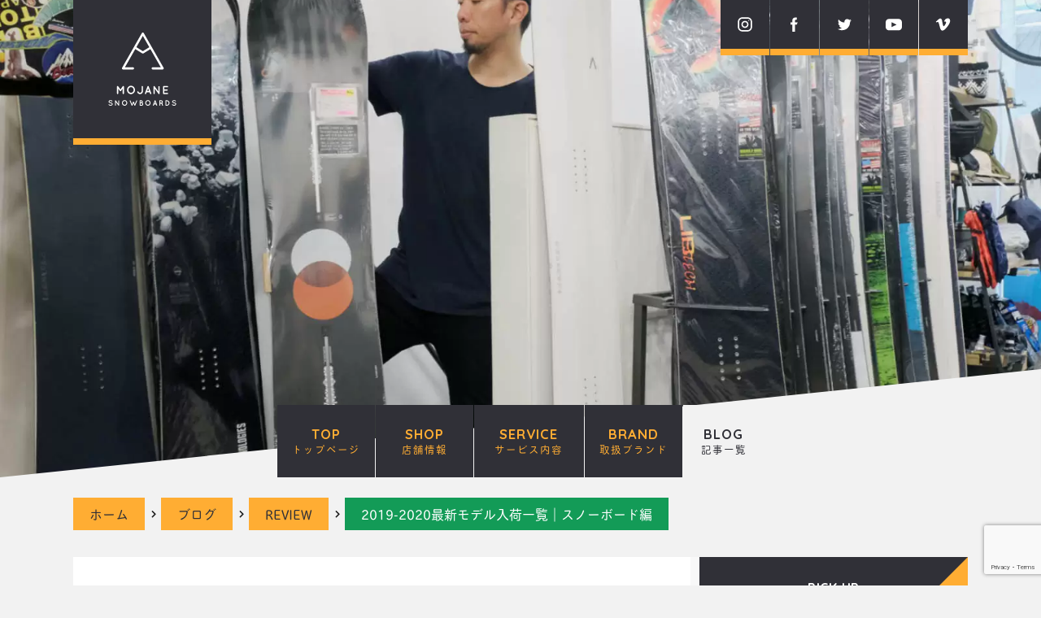

--- FILE ---
content_type: text/html; charset=UTF-8
request_url: https://mojane.com/review/2019-2020-snowboard-arrived
body_size: 16470
content:
<!DOCTYPE html> <!--[if lt IE 8]><html class="lt-ie8" lang="ja"><![endif]--> <!--[if IE 8]><html class="lt-ie9" lang="ja"><![endif]--> <!--[if IE 9]><html class="lt-ie10" lang="ja"><![endif]--> <!--[if gt IE 9]><!--><html lang="ja"> <!--<![endif]--><head prefix="og: http://ogp.me/ns# fb: http://ogp.me/ns/fb# article: http://ogp.me/ns/article#"><meta charset="UTF-8"><meta name="referrer" content="same-origin"><meta http-equiv="X-UA-Compatible" content="IE=edge"> <script>(function(i,s,o,g,r,a,m){i['GoogleAnalyticsObject']=r;i[r]=i[r]||function(){
  (i[r].q=i[r].q||[]).push(arguments)},i[r].l=1*new Date();a=s.createElement(o),
  m=s.getElementsByTagName(o)[0];a.async=1;a.src=g;m.parentNode.insertBefore(a,m)
  })(window,document,'script','https://www.google-analytics.com/analytics.js','ga');

  ga('create', 'UA-103623480-1', 'auto');
  ga('send', 'pageview');</script> <meta name="viewport" content="width=device-width, user-scalable=0"><meta name="author" content="スノーボードショップMOJANE"><meta name="robots" content="index,follow,noodp,noydir"><meta name="msapplication-TileColor" content="#2d88ef"><meta name="msapplication-TileImage" content="https://mojane.com/wp/wp-content/themes/mojane/src/favicon/mstile-144x144.png"><link rel="stylesheet" media="print" onload="this.onload=null;this.media='all';" id="ao_optimized_gfonts" href="https://fonts.googleapis.com/css?family=Quicksand:700%7CQuicksand:700&amp;display=swap"><link rel="shortcut icon" type="image/vnd.microsoft.icon" href="https://mojane.com/wp/wp-content/themes/mojane/src/favicon/favicon.ico"><link rel="icon" type="image/vnd.microsoft.icon" href="https://mojane.com/wp/wp-content/themes/mojane/src/favicon/favicon.ico"><link rel="apple-touch-icon" sizes="57x57" href="https://mojane.com/wp/wp-content/themes/mojane/src/favicon/apple-touch-icon-57x57.png"><link rel="apple-touch-icon" sizes="60x60" href="https://mojane.com/wp/wp-content/themes/mojane/src/favicon/apple-touch-icon-60x60.png"><link rel="apple-touch-icon" sizes="72x72" href="https://mojane.com/wp/wp-content/themes/mojane/src/favicon/apple-touch-icon-72x72.png"><link rel="apple-touch-icon" sizes="76x76" href="https://mojane.com/wp/wp-content/themes/mojane/src/favicon/apple-touch-icon-76x76.png"><link rel="apple-touch-icon" sizes="114x114" href="https://mojane.com/wp/wp-content/themes/mojane/src/favicon/apple-touch-icon-114x114.png"><link rel="apple-touch-icon" sizes="120x120" href="https://mojane.com/wp/wp-content/themes/mojane/src/favicon/apple-touch-icon-120x120.png"><link rel="apple-touch-icon" sizes="144x144" href="https://mojane.com/wp/wp-content/themes/mojane/src/favicon/apple-touch-icon-144x144.png"><link rel="apple-touch-icon" sizes="152x152" href="https://mojane.com/wp/wp-content/themes/mojane/src/favicon/apple-touch-icon-152x152.png"><link rel="apple-touch-icon" sizes="180x180" href="https://mojane.com/wp/wp-content/themes/mojane/src/favicon/apple-touch-icon-180x180.png"><link rel="icon" type="image/png" sizes="36x36" href="https://mojane.com/wp/wp-content/themes/mojane/src/favicon/android-chrome-36x36.png"><link rel="icon" type="image/png" sizes="48x48" href="https://mojane.com/wp/wp-content/themes/mojane/src/favicon/android-chrome-48x48.png"><link rel="icon" type="image/png" sizes="72x72" href="https://mojane.com/wp/wp-content/themes/mojane/src/favicon/android-chrome-72x72.png"><link rel="icon" type="image/png" sizes="96x96" href="https://mojane.com/wp/wp-content/themes/mojane/src/favicon/android-chrome-96x96.png"><link rel="icon" type="image/png" sizes="128x128" href="https://mojane.com/wp/wp-content/themes/mojane/src/favicon/android-chrome-128x128.png"><link rel="icon" type="image/png" sizes="144x144" href="https://mojane.com/wp/wp-content/themes/mojane/src/favicon/android-chrome-144x144.png"><link rel="icon" type="image/png" sizes="152x152" href="https://mojane.com/wp/wp-content/themes/mojane/src/favicon/android-chrome-152x152.png"><link rel="icon" type="image/png" sizes="192x192" href="https://mojane.com/wp/wp-content/themes/mojane/src/favicon/android-chrome-192x192.png"><link rel="icon" type="image/png" sizes="256x256" href="https://mojane.com/wp/wp-content/themes/mojane/src/favicon/android-chrome-256x256.png"><link rel="icon" type="image/png" sizes="384x384" href="https://mojane.com/wp/wp-content/themes/mojane/src/favicon/android-chrome-384x384.png"><link rel="icon" type="image/png" sizes="512x512" href="https://mojane.com/wp/wp-content/themes/mojane/src/favicon/android-chrome-512x512.png"><link rel="icon" type="image/png" sizes="36x36" href="https://mojane.com/wp/wp-content/themes/mojane/src/favicon/icon-36x36.png"><link rel="icon" type="image/png" sizes="48x48" href="https://mojane.com/wp/wp-content/themes/mojane/src/favicon/icon-48x48.png"><link rel="icon" type="image/png" sizes="72x72" href="https://mojane.com/wp/wp-content/themes/mojane/src/favicon/icon-72x72.png"><link rel="icon" type="image/png" sizes="96x96" href="https://mojane.com/wp/wp-content/themes/mojane/src/favicon/icon-96x96.png"><link rel="icon" type="image/png" sizes="128x128" href="https://mojane.com/wp/wp-content/themes/mojane/src/favicon/icon-128x128.png"><link rel="icon" type="image/png" sizes="144x144" href="https://mojane.com/wp/wp-content/themes/mojane/src/favicon/icon-144x144.png"><link rel="icon" type="image/png" sizes="152x152" href="https://mojane.com/wp/wp-content/themes/mojane/src/favicon/icon-152x152.png"><link rel="icon" type="image/png" sizes="160x160" href="https://mojane.com/wp/wp-content/themes/mojane/src/favicon/icon-160x160.png"><link rel="icon" type="image/png" sizes="192x192" href="https://mojane.com/wp/wp-content/themes/mojane/src/favicon/icon-192x192.png"><link rel="icon" type="image/png" sizes="196x196" href="https://mojane.com/wp/wp-content/themes/mojane/src/favicon/icon-196x196.png"><link rel="icon" type="image/png" sizes="256x256" href="https://mojane.com/wp/wp-content/themes/mojane/src/favicon/icon-256x256.png"><link rel="icon" type="image/png" sizes="384x384" href="https://mojane.com/wp/wp-content/themes/mojane/src/favicon/icon-384x384.png"><link rel="icon" type="image/png" sizes="512x512" href="https://mojane.com/wp/wp-content/themes/mojane/src/favicon/icon-512x512.png"><link rel="icon" type="image/png" sizes="16x16" href="https://mojane.com/wp/wp-content/themes/mojane/src/favicon/icon-16x16.png"><link rel="icon" type="image/png" sizes="24x24" href="https://mojane.com/wp/wp-content/themes/mojane/src/favicon/icon-24x24.png"><link rel="icon" type="image/png" sizes="32x32" href="https://mojane.com/wp/wp-content/themes/mojane/src/favicon/icon-32x32.png"><link rel="manifest" href="https://mojane.com/wp/wp-content/themes/mojane/src/favicon/manifest.json"><link rel="preconnect" href="https://fonts.gstatic.com"><link rel="preload" href="https://unpkg.com/aos@2.3.1/dist/aos.css" as="style" onload="this.onload=null;this.rel='stylesheet'"> <noscript><link rel="stylesheet" href="https://unpkg.com/aos@2.3.1/dist/aos.css"><link rel="stylesheet" href="https://mojane.com/wp/wp-content/themes/mojane/src/js/plugins/slick-1.8.1/slick.css"><link rel="stylesheet" href="https://mojane.com/wp/wp-content/themes/mojane/src/js/plugins/slick-1.8.1/slick-theme.css"><link rel="stylesheet" href="https://mojane.com/wp/wp-content/themes/mojane/src/css/main.css"> </noscript> <script>/*! loadCSS. [c]2017 Filament Group, Inc. MIT License */
(function (a) { if (!a.loadCSS) { a.loadCSS = function () { } } var b = loadCSS.relpreload = {}; b.support = (function () { var d; try { d = a.document.createElement("link").relList.supports("preload") } catch (f) { d = false } return function () { return d } })(); b.bindMediaToggle = function (e) { var f = e.media || "all"; function d() { if (e.addEventListener) { e.removeEventListener("load", d) } else { if (e.attachEvent) { e.detachEvent("onload", d) } } e.setAttribute("onload", null); e.media = f } if (e.addEventListener) { e.addEventListener("load", d) } else { if (e.attachEvent) { e.attachEvent("onload", d) } } setTimeout(function () { e.rel = "stylesheet"; e.media = "only x" }); setTimeout(d, 3000) }; b.poly = function () { if (b.support()) { return } var d = a.document.getElementsByTagName("link"); for (var e = 0; e < d.length; e++) { var f = d[e]; if (f.rel === "preload" && f.getAttribute("as") === "style" && !f.getAttribute("data-loadcss")) { f.setAttribute("data-loadcss", true); b.bindMediaToggle(f) } } }; if (!b.support()) { b.poly(); var c = a.setInterval(b.poly, 500); if (a.addEventListener) { a.addEventListener("load", function () { b.poly(); a.clearInterval(c) }) } else { if (a.attachEvent) { a.attachEvent("onload", function () { b.poly(); a.clearInterval(c) }) } } } if (typeof exports !== "undefined") { exports.loadCSS = loadCSS } else { a.loadCSS = loadCSS } }(typeof global !== "undefined" ? global : this));</script> <!--[if lt IE 9]> <script src="./js/plugins/html5.js"></script> <script src="./js/plugins/iepp.min.js"></script> <script src="//api.html5media.info/1.1.8/html5media.min.js"></script> <script src="http://css3-mediaqueries-js.googlecode.com/svn/trunk/css3-mediaqueries.js"></script> <![endif]--><link media="all" href="https://mojane.com/wp/wp-content/cache/autoptimize/css/autoptimize_8cc134934640332cef41e2eeec39c033.css" rel="stylesheet"><link media="screen" href="https://mojane.com/wp/wp-content/cache/autoptimize/css/autoptimize_00df71b5809d374b00ce03791ac8fac1.css" rel="stylesheet"><title>2019-2020最新モデル入荷一覧｜スノーボード編 | スノーボードショップMOJANE｜スノボ,サーフィン,自転車,スケートボードなど札幌のアーバンスポーツスタイルを提案)</title><meta name='robots' content='max-image-preview:large' /><link href='https://fonts.gstatic.com' crossorigin='anonymous' rel='preconnect' /><link rel="alternate" type="application/rss+xml" title="スノーボードショップMOJANE｜スノボ,サーフィン,自転車,スケートボードなど札幌のアーバンスポーツスタイルを提案) &raquo; フィード" href="https://mojane.com/feed" /><link rel="alternate" type="application/rss+xml" title="スノーボードショップMOJANE｜スノボ,サーフィン,自転車,スケートボードなど札幌のアーバンスポーツスタイルを提案) &raquo; コメントフィード" href="https://mojane.com/comments/feed" /><link rel="alternate" type="application/rss+xml" title="スノーボードショップMOJANE｜スノボ,サーフィン,自転車,スケートボードなど札幌のアーバンスポーツスタイルを提案) &raquo; 2019-2020最新モデル入荷一覧｜スノーボード編 のコメントのフィード" href="https://mojane.com/review/2019-2020-snowboard-arrived/feed" /><meta name="description" content="19-20のテーマは&quot;自分に向き合うスノーボード&quot; 2019-2020シーズンのMOJANEは「RE:LOAD」をテーマに掲げています。目の前にあるコンディション、手にした道具、そして自分自身のスノーボーディングに今一度向き合おうというメッ"><link rel="canonical" href="https://mojane.com/review/2019-2020-snowboard-arrived"><meta property="og:locale" content="ja_JP"><meta property="og:type" content="article"><meta property="og:image" content="https://mojane.com/wp/wp-content/uploads/2019/10/DSCF1600.jpg"><meta property="og:title" content="2019-2020最新モデル入荷一覧｜スノーボード編 | スノーボードショップMOJANE｜スノボ,サーフィン,自転車,スケートボードなど札幌のアーバンスポーツスタイルを提案)"><meta property="og:description" content="19-20のテーマは&quot;自分に向き合うスノーボード&quot; 2019-2020シーズンのMOJANEは「RE:LOAD」をテーマに掲げています。目の前にあるコンディション、手にした道具、そして自分自身のスノーボーディングに今一度向き合おうというメッ"><meta property="og:url" content="https://mojane.com/review/2019-2020-snowboard-arrived"><meta property="og:site_name" content="スノーボードショップMOJANE｜スノボ,サーフィン,自転車,スケートボードなど札幌のアーバンスポーツスタイルを提案)"><meta name="twitter:card" content="summary"><link rel="https://api.w.org/" href="https://mojane.com/wp-json/" /><link rel="alternate" title="JSON" type="application/json" href="https://mojane.com/wp-json/wp/v2/posts/7901" /><link rel="alternate" title="oEmbed (JSON)" type="application/json+oembed" href="https://mojane.com/wp-json/oembed/1.0/embed?url=https%3A%2F%2Fmojane.com%2Freview%2F2019-2020-snowboard-arrived" /><link rel="alternate" title="oEmbed (XML)" type="text/xml+oembed" href="https://mojane.com/wp-json/oembed/1.0/embed?url=https%3A%2F%2Fmojane.com%2Freview%2F2019-2020-snowboard-arrived&#038;format=xml" /> <script>document.createElement( "picture" );if(!window.HTMLPictureElement && document.addEventListener) {window.addEventListener("DOMContentLoaded", function() {var s = document.createElement("script");s.src = "https://mojane.com/wp/wp-content/plugins/webp-express/js/picturefill.min.js";document.body.appendChild(s);});}</script></head><body class="post-template-default single single-post postid-7901 single-format-standard"><header id="header" class="lazyload section box box-back" data-bg="https://mojane.com/wp/wp-content/uploads/2019/10/DSCF1600.jpg" style="background-image: url(data:image/svg+xml,%3Csvg%20xmlns=%22http://www.w3.org/2000/svg%22%20viewBox=%220%200%20500%20300%22%3E%3C/svg%3E)"><div class="border"><div class="inner"><div class="columns_2"><p id="sitelogo"><a href="https://mojane.com/"><noscript><img loading="lazy" class="forPC" src="https://mojane.com/wp/wp-content/themes/mojane/src/images/common/logo.svg" alt="MOJANE SNOWBOARDS"></noscript><img loading="lazy" class="lazyload forPC" src='data:image/svg+xml,%3Csvg%20xmlns=%22http://www.w3.org/2000/svg%22%20viewBox=%220%200%20210%20140%22%3E%3C/svg%3E' data-src="https://mojane.com/wp/wp-content/themes/mojane/src/images/common/logo.svg" alt="MOJANE SNOWBOARDS"><noscript><img loading="lazy" class="forSP" src="https://mojane.com/wp/wp-content/themes/mojane/src/images/common/logo_sp.svg" alt="MOJANE SNOWBOARDS"></noscript><img loading="lazy" class="lazyload forSP" src='data:image/svg+xml,%3Csvg%20xmlns=%22http://www.w3.org/2000/svg%22%20viewBox=%220%200%20210%20140%22%3E%3C/svg%3E' data-src="https://mojane.com/wp/wp-content/themes/mojane/src/images/common/logo_sp.svg" alt="MOJANE SNOWBOARDS"></a></p><nav id="sns_nav"><ul class="columns_5"><li><a href="https://www.instagram.com/mojane_95/" target="_blank"><noscript><img loading="lazy" src="https://mojane.com/wp/wp-content/themes/mojane/src/images/common/icon_instagram.svg" alt="Instagram"></noscript><img class="lazyload" loading="lazy" src='data:image/svg+xml,%3Csvg%20xmlns=%22http://www.w3.org/2000/svg%22%20viewBox=%220%200%20210%20140%22%3E%3C/svg%3E' data-src="https://mojane.com/wp/wp-content/themes/mojane/src/images/common/icon_instagram.svg" alt="Instagram"></a></li><li><a href="https://www.facebook.com/mojane95/" target="_blank"><noscript><img loading="lazy" src="https://mojane.com/wp/wp-content/themes/mojane/src/images/common/icon_facebook.svg" alt="Facebook"></noscript><img class="lazyload" loading="lazy" src='data:image/svg+xml,%3Csvg%20xmlns=%22http://www.w3.org/2000/svg%22%20viewBox=%220%200%20210%20140%22%3E%3C/svg%3E' data-src="https://mojane.com/wp/wp-content/themes/mojane/src/images/common/icon_facebook.svg" alt="Facebook"></a></li><li><a href="https://twitter.com/mojane_95" target="_blank"><noscript><img loading="lazy" src="https://mojane.com/wp/wp-content/themes/mojane/src/images/common/icon_twitter.svg" alt="Twitter"></noscript><img class="lazyload" loading="lazy" src='data:image/svg+xml,%3Csvg%20xmlns=%22http://www.w3.org/2000/svg%22%20viewBox=%220%200%20210%20140%22%3E%3C/svg%3E' data-src="https://mojane.com/wp/wp-content/themes/mojane/src/images/common/icon_twitter.svg" alt="Twitter"></a></li><li><a href="https://www.youtube.com/user/mojane95/" target="_blank"><noscript><img loading="lazy" src="https://mojane.com/wp/wp-content/themes/mojane/src/images/common/icon_youtube.svg" alt="YOUTUBE"></noscript><img class="lazyload" loading="lazy" src='data:image/svg+xml,%3Csvg%20xmlns=%22http://www.w3.org/2000/svg%22%20viewBox=%220%200%20210%20140%22%3E%3C/svg%3E' data-src="https://mojane.com/wp/wp-content/themes/mojane/src/images/common/icon_youtube.svg" alt="YOUTUBE"></a></li><li><a href="https://vimeo.com/mojane95" target="_blank"><noscript><img loading="lazy" src="https://mojane.com/wp/wp-content/themes/mojane/src/images/common/icon_vimeo.svg" alt="Vimeo"></noscript><img class="lazyload" loading="lazy" src='data:image/svg+xml,%3Csvg%20xmlns=%22http://www.w3.org/2000/svg%22%20viewBox=%220%200%20210%20140%22%3E%3C/svg%3E' data-src="https://mojane.com/wp/wp-content/themes/mojane/src/images/common/icon_vimeo.svg" alt="Vimeo"></a></li></ul></nav></div><nav id="main_nav"> <a class="menu-trigger" href="#"> <span></span> <span></span> <span></span> </a><div class="menu-container"><div class="menu"><ul class="columns_5"><li class="m_home menu-item"><a href="https://mojane.com/">TOP<span>トップページ</span></a></li><li class="m_shop menu-item"><a href="https://mojane.com/shop">SHOP<span>店舗情報</span></a></li><li class="m_service menu-item"><a href="https://mojane.com/service">SERVICE<span>サービス内容</span></a></li><li class="m_brand menu-item"><a href="https://mojane.com/brand">BRAND<span>取扱ブランド</span></a></li><li class="m_blog menu-item"><a href="https://mojane.com/blog">BLOG<span>記事一覧</span></a></li><li class="m_contact menu-item forSP"><a href="https://mojane.com/shop#section_contact">CONTACT<span>問い合わせ</span></a></li></ul><ul class="phone forSP"><li><a href="tel:0112520550"><i class="fas fa-phone-alt"></i> 011-252-0550</a></li></ul><ul class="sns forSP columns_5"><li><a href="https://www.instagram.com/mojane_95/" target="_blank" class="box-fadein"><noscript><img loading="lazy" src="https://mojane.com/wp/wp-content/themes/mojane/src/images/common/icon_instagram_dark.svg" alt="Instagram"></noscript><img class="lazyload" loading="lazy" src='data:image/svg+xml,%3Csvg%20xmlns=%22http://www.w3.org/2000/svg%22%20viewBox=%220%200%20210%20140%22%3E%3C/svg%3E' data-src="https://mojane.com/wp/wp-content/themes/mojane/src/images/common/icon_instagram_dark.svg" alt="Instagram"></a></li><li><a href="https://www.facebook.com/mojane95/" target="_blank" class="box-fadein"><noscript><img loading="lazy" src="https://mojane.com/wp/wp-content/themes/mojane/src/images/common/icon_facebook_dark.svg" alt="Facebook"></noscript><img class="lazyload" loading="lazy" src='data:image/svg+xml,%3Csvg%20xmlns=%22http://www.w3.org/2000/svg%22%20viewBox=%220%200%20210%20140%22%3E%3C/svg%3E' data-src="https://mojane.com/wp/wp-content/themes/mojane/src/images/common/icon_facebook_dark.svg" alt="Facebook"></a></li><li><a href="https://twitter.com/shota_mojane" target="_blank" class="box-fadein"><noscript><img loading="lazy" src="https://mojane.com/wp/wp-content/themes/mojane/src/images/common/icon_twitter_dark.svg" alt="Twitter"></noscript><img class="lazyload" loading="lazy" src='data:image/svg+xml,%3Csvg%20xmlns=%22http://www.w3.org/2000/svg%22%20viewBox=%220%200%20210%20140%22%3E%3C/svg%3E' data-src="https://mojane.com/wp/wp-content/themes/mojane/src/images/common/icon_twitter_dark.svg" alt="Twitter"></a></li><li><a href="https://www.youtube.com/user/mojane95/" target="_blank" class="box-fadein"><noscript><img loading="lazy" src="https://mojane.com/wp/wp-content/themes/mojane/src/images/common/icon_youtube_dark.svg" alt="YOUTUBE"></noscript><img class="lazyload" loading="lazy" src='data:image/svg+xml,%3Csvg%20xmlns=%22http://www.w3.org/2000/svg%22%20viewBox=%220%200%20210%20140%22%3E%3C/svg%3E' data-src="https://mojane.com/wp/wp-content/themes/mojane/src/images/common/icon_youtube_dark.svg" alt="YOUTUBE"></a></li><li><a href="https://vimeo.com/mojane95" target="_blank" class="box-fadein"><noscript><img loading="lazy" src="https://mojane.com/wp/wp-content/themes/mojane/src/images/common/icon_vimeo_dark.svg" alt="Vimeo"></noscript><img class="lazyload" loading="lazy" src='data:image/svg+xml,%3Csvg%20xmlns=%22http://www.w3.org/2000/svg%22%20viewBox=%220%200%20210%20140%22%3E%3C/svg%3E' data-src="https://mojane.com/wp/wp-content/themes/mojane/src/images/common/icon_vimeo_dark.svg" alt="Vimeo"></a></li></ul></div></div></nav></div></div></header><section class="section_breadcrumb"><div class="inner"><ul class="breadcrumb"><li><a href="https://mojane.com" >ホーム</a></li><li><a href="https://mojane.com/blog" >ブログ</a></li><li><a href="https://mojane.com/category/review">REVIEW</a></li><li><span>2019-2020最新モデル入荷一覧｜スノーボード編</span></li></ul></div></section><section id="section_single"><div class="inner"><main id="main"><div class="post_header"><p class="date"><time datetime="2019-10-09">2019-10/09.Wednesday　｜　<i class="fas fa-eye"></i> 11831</time></p><p class="meta"><a href="https://mojane.com/category/review">REVIEW</a><a href="https://mojane.com/tag/%e3%83%90%e3%83%bc%e3%83%88%e3%83%b3">バートン</a></a><a href="https://mojane.com/tag/%e3%82%b9%e3%83%8e%e3%83%bc%e3%83%9c%e3%83%bc%e3%83%89">スノーボード</a></a><a href="https://mojane.com/tag/fjell-snowboards">フィエルスノーボード</a></a><a href="https://mojane.com/tag/2019-2020">2019-2020</a></a><a href="https://mojane.com/tag/%e3%83%aa%e3%83%96%e3%83%86%e3%83%83%e3%82%af">リブテック</a></a></p><h1>2019-2020最新モデル入荷一覧｜スノーボード編</h1><h2>MOJANE 2019-2020 SNOWBOARD ARRIVED</h2></div><article id="article"><h2>19-20のテーマは&#8221;自分に向き合うスノーボード&#8221;</h2><p>2019-2020シーズンのMOJANEは「RE:LOAD」をテーマに掲げています。目の前にあるコンディション、手にした道具、そして自分自身のスノーボーディングに今一度向き合おうというメッセージを込めて、北海道のゲレンデをパワフルに駆け抜けるボードをセレクトしました。</p><p>店頭には既に、<a href="https://mojane.com/wp/snowboard/burton" rel="noopener noreferrer" target="_blank">BURTON SNOWBOARDS</a>を中心に、LIBTECH,<a href="https://mojane.com/wp/snowboard/capita" rel="noopener noreferrer" target="_blank">CAPITA</a>,そして<a href="https://mojane.com/wp/snowboard/fjell-snowboards-3" rel="noopener noreferrer" target="_blank">FJELL SNOWBOARD</a>といった、個性あるブランドのニューボードが着々と揃ってきています。</p><p>入荷次第、随時更新してまいりますのでチェックしていてください。在庫状況、サイズのご相談など、お気軽にお問い合わせください。</p><h3>2019-2020スノーボード最新モデル</h3><figure class="alignleft"> <a href="https://mojane.com/wp/wp-content/uploads/2019/10/DSCF2397.jpg"><picture><source data-srcset="https://mojane.com/wp/wp-content/webp-express/webp-images/uploads/2019/10/DSCF2397.jpg.webp" type="image/webp"><img fetchpriority="high" decoding="async" width="1280" height="854" src="https://mojane.com/wp/wp-content/uploads/2019/10/DSCF2397.jpg" alt="UMLAUT ART RIDE DIRECTIONAL" class="webpexpress-processed"></picture></a><figcaption>UMLAUT ART RIDE DIRECTIONAL 159￥109.000+TAX</figcaption></figure><p>3D形状に定評のあるUMLAUT。パウダースノーでのスピードは特別なもので、未体験の乗り心地です。ライディングを純粋に楽しみたい方、今までのボードに飽きてしまった方を、スノーボーディングのディープな世界へ連れて行ってくれます。</p><hr><figure class="alignleft"> <a href="https://mojane.com/wp/wp-content/uploads/2019/10/DSCF2401.jpg"><picture><source data-srcset="https://mojane.com/wp/wp-content/webp-express/webp-images/uploads/2019/10/DSCF2401.jpg.webp" type="image/webp"><noscript><img decoding="async" width="1280" height="854" src="https://mojane.com/wp/wp-content/uploads/2019/10/DSCF2401.jpg" alt="UMLAUT ART RIDE DIRECTIONAL 2nd" class="webpexpress-processed"></noscript><img decoding="async" width="1280" height="854" src='data:image/svg+xml,%3Csvg%20xmlns=%22http://www.w3.org/2000/svg%22%20viewBox=%220%200%201280%20854%22%3E%3C/svg%3E' data-src="https://mojane.com/wp/wp-content/uploads/2019/10/DSCF2401.jpg" alt="UMLAUT ART RIDE DIRECTIONAL 2nd" class="lazyload webpexpress-processed"></picture></a><figcaption>UMLAUT ART RIDE DIRECTIONAL 2nd 158 EDITION￥137.000+TAX</figcaption></figure><p>Prep Reg Carbon仕様のハイエンドモデル。2ndは、3Dに難度を感じていたり、抵抗を持っている方にも楽しく乗って頂ける形状です。かつて、BURTON X8シリーズの感動に似た、新たな時代の幕開けを予感させます。</p><hr><figure class="alignleft"> <a href="https://mojane.com/wp/wp-content/uploads/2019/10/DSCF4985.jpg"><picture><source data-srcset="https://mojane.com/wp/wp-content/webp-express/webp-images/uploads/2019/10/DSCF4985.jpg.webp" type="image/webp"><noscript><img decoding="async" width="1280" height="854" src="https://mojane.com/wp/wp-content/uploads/2019/10/DSCF4985.jpg" alt="FJELL MT1230" class="webpexpress-processed"></noscript><img decoding="async" width="1280" height="854" src='data:image/svg+xml,%3Csvg%20xmlns=%22http://www.w3.org/2000/svg%22%20viewBox=%220%200%201280%20854%22%3E%3C/svg%3E' data-src="https://mojane.com/wp/wp-content/uploads/2019/10/DSCF4985.jpg" alt="FJELL MT1230" class="lazyload webpexpress-processed"></picture></a><figcaption><a href="https://mojane.com/wp/review/fjell-snowboards-3">FJELL MT1230</a>￥84.000+TAX</figcaption></figure><p>トゥルーツインチップのCAMROCK(足元はキャンバー、両足からノーズ、テールにかけてロッカー)、153,159の2サイズです。MOJANEユーザーを大いに楽しませているフリースタイルボードです。</p><hr><figure class="alignleft"> <a href="https://mojane.com/wp/wp-content/uploads/2019/10/DSCF4994.jpg"><picture><source data-srcset="https://mojane.com/wp/wp-content/webp-express/webp-images/uploads/2019/10/DSCF4994.jpg.webp" type="image/webp"><noscript><img decoding="async" width="1280" height="854" src="https://mojane.com/wp/wp-content/uploads/2019/10/DSCF4994.jpg" alt="FJELL MT1542" class="webpexpress-processed"></noscript><img decoding="async" width="1280" height="854" src='data:image/svg+xml,%3Csvg%20xmlns=%22http://www.w3.org/2000/svg%22%20viewBox=%220%200%201280%20854%22%3E%3C/svg%3E' data-src="https://mojane.com/wp/wp-content/uploads/2019/10/DSCF4994.jpg" alt="FJELL MT1542" class="lazyload webpexpress-processed"></picture></a><figcaption><a href="https://mojane.com/wp/review/fjell-snowboards-3">FJELL MT1542</a>￥94.000+TAX</figcaption></figure><p>ビッグマウンテン仕様のディレクショナルボード。大きめアウトライン、160ワンサイズというスペックでも、身長170cm以上なら問題ナシ。見た目は”THE POW BOARD”ですが、オープンバーンを直進的に進むだけでなく、ゲレンデを縦横無尽に遊びまわる事ができる、フリースタイルボードです。</p><hr><figure class="alignleft"> <a href="https://mojane.com/wp/wp-content/uploads/2019/10/H-_MOJANE2019_112.jpg"><picture><source data-srcset="https://mojane.com/wp/wp-content/webp-express/webp-images/uploads/2019/10/H-_MOJANE2019_112.jpg.webp" type="image/webp"><noscript><img decoding="async" width="1280" height="854" src="https://mojane.com/wp/wp-content/uploads/2019/10/H-_MOJANE2019_112.jpg" alt="RBOR ANNEX" class="webpexpress-processed"></noscript><img decoding="async" width="1280" height="854" src='data:image/svg+xml,%3Csvg%20xmlns=%22http://www.w3.org/2000/svg%22%20viewBox=%220%200%201280%20854%22%3E%3C/svg%3E' data-src="https://mojane.com/wp/wp-content/uploads/2019/10/H-_MOJANE2019_112.jpg" alt="RBOR ANNEX" class="lazyload webpexpress-processed"></picture></a><figcaption>ARBOR ANNEX ¥115.000+TAX</figcaption></figure><p>よりディレクショナル要素が強くなったBryan Iguchi(ブライアン・イグチ)のプロモデル。既存のBryanモデルよりもノーズが長くテイパードもあり、比較的ターンがしやすくなっています。が、初心者は手を出さないようご注意を。乗りやすくなっているとはいえ、本気のプロモデルです。ソールのアートワークerosionにも注目。</p><hr><figure class="alignleft"> <a href="https://mojane.com/wp/wp-content/uploads/2019/10/DSCF1021.jpg"><picture><source data-srcset="https://mojane.com/wp/wp-content/webp-express/webp-images/uploads/2019/10/DSCF1021.jpg.webp" type="image/webp"><noscript><img decoding="async" width="1280" height="854" src="https://mojane.com/wp/wp-content/uploads/2019/10/DSCF1021.jpg" alt="BURTON MOON BUGGY" class="webpexpress-processed"></noscript><img decoding="async" width="1280" height="854" src='data:image/svg+xml,%3Csvg%20xmlns=%22http://www.w3.org/2000/svg%22%20viewBox=%220%200%201280%20854%22%3E%3C/svg%3E' data-src="https://mojane.com/wp/wp-content/uploads/2019/10/DSCF1021.jpg" alt="BURTON MOON BUGGY" class="lazyload webpexpress-processed"></picture></a><figcaption><a href="https://mojane.com/wp/review/moonbuggy">BURTON MOON BUGGY</a>￥92.000+TAX<</figcaption></figure><p>BURTON FAMILY TREEから、今までにない冒険ボードの登場です。MOON BUGGY(月面探索機)という名の通りの未圧雪開拓ボード。暖斜面でも発揮する驚きの機動力で、通常のボードでは踏み込めないような深雪へのアプローチが容易になります。ロングボードとは思えない程ボードコントロールがしやすい為、初心者にもおすすめです。</p><hr><figure class="alignleft"> <a href="https://mojane.com/wp/wp-content/uploads/2019/10/DSCF1024.jpg"><picture><source data-srcset="https://mojane.com/wp/wp-content/webp-express/webp-images/uploads/2019/10/DSCF1024.jpg.webp" type="image/webp"><noscript><img decoding="async" width="1280" height="854" src="https://mojane.com/wp/wp-content/uploads/2019/10/DSCF1024.jpg" alt="BURTON CUSTOM X/X-FV" class="webpexpress-processed"></noscript><img decoding="async" width="1280" height="854" src='data:image/svg+xml,%3Csvg%20xmlns=%22http://www.w3.org/2000/svg%22%20viewBox=%220%200%201280%20854%22%3E%3C/svg%3E' data-src="https://mojane.com/wp/wp-content/uploads/2019/10/DSCF1024.jpg" alt="BURTON CUSTOM X/X-FV" class="lazyload webpexpress-processed"></picture></a><figcaption><a href="https://mojane.com/wp/review/customx">BURTON CUSTOM X/X-FV</a>￥93.000+TAX</figcaption></figure><p>進化を続けるBURTON CUSTOMのアップグレード版。2019-2020モデルのポイントは、ボードが持つ二面性とサイズ選び。今まで以上にロッカーとキャンバーのメリハリが強く、回転性が期待出来ます。仕上げはMOJANEのエッジチューニングでグリップ力を加えてください。今年もMOJANE激プッシュボードです。</p><hr><figure class="alignleft"> <a href="https://mojane.com/wp/wp-content/uploads/2019/10/DSCF1026.jpg"><picture><source data-srcset="https://mojane.com/wp/wp-content/webp-express/webp-images/uploads/2019/10/DSCF1026.jpg.webp" type="image/webp"><noscript><img decoding="async" width="1280" height="854" src="https://mojane.com/wp/wp-content/uploads/2019/10/DSCF1026.jpg" alt="BURTON PROCESS" class="webpexpress-processed"></noscript><img decoding="async" width="1280" height="854" src='data:image/svg+xml,%3Csvg%20xmlns=%22http://www.w3.org/2000/svg%22%20viewBox=%220%200%201280%20854%22%3E%3C/svg%3E' data-src="https://mojane.com/wp/wp-content/uploads/2019/10/DSCF1026.jpg" alt="BURTON PROCESS" class="lazyload webpexpress-processed"></picture></a><figcaption>BURTON PROCESS ￥60.000+TAX</figcaption></figure><p>コストパフォーマンスに優れたBURTONの隠れ名機。価格を大きく上回る性能です。CUSTOM Xに抵抗がある、という方は是非このボードをチェックしてください。
手に持った時のボードの重さは、乗ると全く感じません。手頃な価格でも確かな性能を体感したい若武者や、ビギナー向けのモデルです。</p><hr><figure class="alignleft"> <a href="https://mojane.com/wp/wp-content/uploads/2019/10/DSCF1038.jpg"><picture><source data-srcset="https://mojane.com/wp/wp-content/webp-express/webp-images/uploads/2019/10/DSCF1038.jpg.webp" type="image/webp"><noscript><img decoding="async" width="1280" height="854" src="https://mojane.com/wp/wp-content/uploads/2019/10/DSCF1038.jpg" alt="BURTON HOME TOWN HERO" class="webpexpress-processed"></noscript><img decoding="async" width="1280" height="854" src='data:image/svg+xml,%3Csvg%20xmlns=%22http://www.w3.org/2000/svg%22%20viewBox=%220%200%201280%20854%22%3E%3C/svg%3E' data-src="https://mojane.com/wp/wp-content/uploads/2019/10/DSCF1038.jpg" alt="BURTON HOME TOWN HERO" class="lazyload webpexpress-processed"></picture></a><figcaption><a href="https://mojane.com/wp/review/hometown-hero">BURTON HOME TOWN HERO</a>￥87.000+TAX</figcaption></figure><p> どんなコースでもこの1本で攻略可能な高性能オールマイティーボード。乗る人の技術レベルや年齢を問わないのも魅力です。POWDER, CARVING, JUMP, FREE-RUN, 全てのスタイルを高い次元で表現できます。MOJANEエッジチューニングはSTANDERDもしくはSHORT FATがおすすめです。</p><hr><figure class="alignleft"> <a href="https://mojane.com/wp/wp-content/uploads/2019/10/DSCF1559.jpg"><picture><source data-srcset="https://mojane.com/wp/wp-content/webp-express/webp-images/uploads/2019/10/DSCF1559.jpg.webp" type="image/webp"><noscript><img decoding="async" width="1280" height="854" src="https://mojane.com/wp/wp-content/uploads/2019/10/DSCF1559.jpg" alt="BURTON CUSTOM FV" class="webpexpress-processed"></noscript><img decoding="async" width="1280" height="854" src='data:image/svg+xml,%3Csvg%20xmlns=%22http://www.w3.org/2000/svg%22%20viewBox=%220%200%201280%20854%22%3E%3C/svg%3E' data-src="https://mojane.com/wp/wp-content/uploads/2019/10/DSCF1559.jpg" alt="BURTON CUSTOM FV" class="lazyload webpexpress-processed"></picture></a><figcaption>BURTON CUSTOM FV 154W￥82.000+TAX</figcaption></figure><p> MOJANEが注目したのは、CUSTOMのワイドモデル。154というショートレングスでは考えられない浮力を備えています。膝上メンツルから午後からのボコボコパウダーまで、どんなコンディションでも攻撃的に攻めたいライダーへ。</p><hr><figure class="alignleft"> <a href="https://mojane.com/wp/wp-content/uploads/2019/10/DSCF1566.jpg"><picture><source data-srcset="https://mojane.com/wp/wp-content/webp-express/webp-images/uploads/2019/10/DSCF1566.jpg.webp" type="image/webp"><noscript><img decoding="async" width="1280" height="854" src="https://mojane.com/wp/wp-content/uploads/2019/10/DSCF1566.jpg" alt="LIBTECH × LOST ROCKET" class="webpexpress-processed"></noscript><img decoding="async" width="1280" height="854" src='data:image/svg+xml,%3Csvg%20xmlns=%22http://www.w3.org/2000/svg%22%20viewBox=%220%200%201280%20854%22%3E%3C/svg%3E' data-src="https://mojane.com/wp/wp-content/uploads/2019/10/DSCF1566.jpg" alt="LIBTECH × LOST ROCKET" class="lazyload webpexpress-processed"></picture></a><figcaption>LIBTECH × LOST ROCKET￥82.000+TAX</figcaption></figure><p>ハイパフォーマンス・サーフボードシェイパーMEYHEMこと、Matt Biolosとのコラボレーションモデル。太いウェストの安定感と、そのデメリットとなりがちな回転性不足を補うサイドカーブ深度で、バランスの良いボードに仕上がっています。コロヘ・アンディーノの飛ぶようなライディングが手に入る⁉</p><hr><figure class="alignleft"> <a href="https://mojane.com/wp/wp-content/uploads/2019/10/DSCF1563.jpg"><picture><source data-srcset="https://mojane.com/wp/wp-content/webp-express/webp-images/uploads/2019/10/DSCF1563.jpg.webp" type="image/webp"><noscript><img decoding="async" width="1280" height="854" src="https://mojane.com/wp/wp-content/uploads/2019/10/DSCF1563.jpg" alt="LIBTECH COLD BREW" class="webpexpress-processed"></noscript><img decoding="async" width="1280" height="854" src='data:image/svg+xml,%3Csvg%20xmlns=%22http://www.w3.org/2000/svg%22%20viewBox=%220%200%201280%20854%22%3E%3C/svg%3E' data-src="https://mojane.com/wp/wp-content/uploads/2019/10/DSCF1563.jpg" alt="LIBTECH COLD BREW" class="lazyload webpexpress-processed"></picture></a><figcaption>LIBTECH COLD BREW ￥68.000+TAX</figcaption></figure><p>ミディアムフレックスのマウンテンフリースタイル・ツインボード。COLD BREWならではの細工は、ポイントテール。スイッチスタンスでパウダーランも楽しめる設計ですが、あくまでもメインスタンスの操作性を意識して作られています。トップシートの絵は北海道島牧にある某ポイント。</p><hr><figure class="alignleft"> <a href="https://mojane.com/wp/wp-content/uploads/2019/10/DSCF1569.jpg"><picture><source data-srcset="https://mojane.com/wp/wp-content/webp-express/webp-images/uploads/2019/10/DSCF1569.jpg.webp" type="image/webp"><noscript><img decoding="async" width="1280" height="854" src="https://mojane.com/wp/wp-content/uploads/2019/10/DSCF1569.jpg" alt="LIBTECH DYNAMO" class="webpexpress-processed"></noscript><img decoding="async" width="1280" height="854" src='data:image/svg+xml,%3Csvg%20xmlns=%22http://www.w3.org/2000/svg%22%20viewBox=%220%200%201280%20854%22%3E%3C/svg%3E' data-src="https://mojane.com/wp/wp-content/uploads/2019/10/DSCF1569.jpg" alt="LIBTECH DYNAMO" class="lazyload webpexpress-processed"></picture></a><figcaption>LIBTECH DYNAMO ￥72.000+TAX</figcaption></figure><p>2019-2020のリブテックを代表するオールラウンドモデル。「LIB TECHに乗ってみたいけど、癖が強そう、怖い！」と思っている方におすすめです。キャンバーベース、柔らかめのフレックスです。MIKE PAILO氏のグラフィックもまた、気分を高めてくれます。</p><hr><figure class="alignleft"> <a href="https://mojane.com/wp/wp-content/uploads/2019/10/DSCF1573.jpg"><picture><source data-srcset="https://mojane.com/wp/wp-content/webp-express/webp-images/uploads/2019/10/DSCF1573.jpg.webp" type="image/webp"><noscript><img decoding="async" width="1280" height="854" src="https://mojane.com/wp/wp-content/uploads/2019/10/DSCF1573.jpg" alt="RIDE TWIN PIG" class="webpexpress-processed"></noscript><img decoding="async" width="1280" height="854" src='data:image/svg+xml,%3Csvg%20xmlns=%22http://www.w3.org/2000/svg%22%20viewBox=%220%200%201280%20854%22%3E%3C/svg%3E' data-src="https://mojane.com/wp/wp-content/uploads/2019/10/DSCF1573.jpg" alt="RIDE TWIN PIG" class="lazyload webpexpress-processed"></picture></a><figcaption>RIDE TWIN PIG￥65.000+TAX</figcaption></figure><p>大人気シリーズのWAR PIGのツインチップバージョン。ショートファットをルーツにしていても、決してファン要素だけではありません。山全体をパークに変えてしまうような、エネルギーに満ち溢たボードです。</p><hr><figure class="alignleft"> <a href="https://mojane.com/wp/wp-content/uploads/2019/10/DSCF1577.jpg"><picture><source data-srcset="https://mojane.com/wp/wp-content/webp-express/webp-images/uploads/2019/10/DSCF1577.jpg.webp" type="image/webp"><noscript><img decoding="async" width="1280" height="854" src="https://mojane.com/wp/wp-content/uploads/2019/10/DSCF1577.jpg" alt="RIDE SUPER PIG" class="webpexpress-processed"></noscript><img decoding="async" width="1280" height="854" src='data:image/svg+xml,%3Csvg%20xmlns=%22http://www.w3.org/2000/svg%22%20viewBox=%220%200%201280%20854%22%3E%3C/svg%3E' data-src="https://mojane.com/wp/wp-content/uploads/2019/10/DSCF1577.jpg" alt="RIDE SUPER PIG" class="lazyload webpexpress-processed"></picture></a><figcaption>RIDE SUPER PIG ￥78.000+TAX</figcaption></figure><p>WAR PIGのキャンバータイプは、よりタイトでキレのあるターン、不整地で弾かれてもものともしないリカバリー力を備えています。ショートファットをベスにしながらも、攻撃力のあるボードです。フレックスはミディアム・スティフですが、ボードが短いのでその硬さは気になりません。</p><hr class="clear"><h4>WOMEN&#8217;S</h4><figure class="alignleft"> <a href="https://mojane.com/wp/wp-content/uploads/2019/10/DSCF1033.jpg"><picture><source data-srcset="https://mojane.com/wp/wp-content/webp-express/webp-images/uploads/2019/10/DSCF1033.jpg.webp" type="image/webp"><noscript><img decoding="async" width="1280" height="854" src="https://mojane.com/wp/wp-content/uploads/2019/10/DSCF1033.jpg" alt="BURTON STORY BOARD" class="webpexpress-processed"></noscript><img decoding="async" width="1280" height="854" src='data:image/svg+xml,%3Csvg%20xmlns=%22http://www.w3.org/2000/svg%22%20viewBox=%220%200%201280%20854%22%3E%3C/svg%3E' data-src="https://mojane.com/wp/wp-content/uploads/2019/10/DSCF1033.jpg" alt="BURTON STORY BOARD" class="lazyload webpexpress-processed"></picture></a><figcaption>BURTON STORY BOARD￥84.000+TAX</figcaption></figure><p>女性モデルが少ないBURTONですが、ラインナップの中で最も完成したモデルがSTORY BOARD(ストーリーボード)です。フリーラン、パウダー、カービング、北海道を遊びつくすた為の超フリースタイルボード。最上級のスピードを体感できるボードです。</p><hr class="clear"><p class="btnlink"><a href="https://mojane.com/wp/snowboard/2019-2020-binding-boots">19-20/BOOTS &#038; BINDINGS</a></p><p class="btnlink"><a href="https://mojane.com/wp/snowboard/2019-2020-softgoods">19-20/SOFT GOODS</a></p><div id="comments" class="comments"><div id="respond" class="comment-respond"><h3 id="reply-title" class="comment-reply-title">COMMENT <small><a rel="nofollow" id="cancel-comment-reply-link" href="/review/2019-2020-snowboard-arrived#respond" style="display:none;">コメントをキャンセル</a></small></h3><form action="https://mojane.com/wp/wp-comments-post.php" method="post" id="commentform" class="comment-form" novalidate><p>メールアドレスは非公開です。</p><p class="comment-form-comment"><textarea id="comment" name="comment" aria-required="true" placeholder="記事に関する質問などはここに書いてください。"></textarea></p><p class="comment-form-author"><label for="author">NAME <span class="required">*</span></label> <input id="author" name="author" type="text" value="" placeholder="山田太郎"  /></p><p class="comment-form-email"><label for="email">MAIL <span class="required">*</span></label> <input id="email" name="email" type="text" value="" placeholder="info@mojane.com"  /></p><p class="comment-form-cookies-consent"><input id="wp-comment-cookies-consent" name="wp-comment-cookies-consent" type="checkbox" value="yes" /> <label for="wp-comment-cookies-consent">次回のコメントで使用するためブラウザーに自分の名前、メールアドレス、サイトを保存する。</label></p><p class="form-submit"><input name="submit" type="submit" id="submit" class="submit" value="送信する" /> <input type='hidden' name='comment_post_ID' value='7901' id='comment_post_ID' /> <input type='hidden' name='comment_parent' id='comment_parent' value='0' /></p><p style="display: none;"><input type="hidden" id="akismet_comment_nonce" name="akismet_comment_nonce" value="4ae6b68b9e" /></p><p style="display: none !important;"><label>&#916;<textarea name="ak_hp_textarea" cols="45" rows="8" maxlength="100"></textarea></label><input type="hidden" id="ak_js_1" name="ak_js" value="228"/><script>document.getElementById( "ak_js_1" ).setAttribute( "value", ( new Date() ).getTime() );</script></p></form></div></div></article><div class="post_footer"><h5><span>2019-2020最新モデル入荷一覧｜スノーボード編</span></h5><dl><dt>DATE</dt><dd><time datetime="2019-10-09">2019-10/09.Wednesday</time></dd><dt>VIEW</dt><dd>11831</dd><dt>CATEGORY</dt><dd><a href="https://mojane.com/category/review">REVIEW</a></dd><dt>TAG</dt><dd><a href="https://mojane.com/tag/%e3%83%90%e3%83%bc%e3%83%88%e3%83%b3">バートン</a></a><a href="https://mojane.com/tag/%e3%82%b9%e3%83%8e%e3%83%bc%e3%83%9c%e3%83%bc%e3%83%89">スノーボード</a></a><a href="https://mojane.com/tag/fjell-snowboards">フィエルスノーボード</a></a><a href="https://mojane.com/tag/2019-2020">2019-2020</a></a><a href="https://mojane.com/tag/%e3%83%aa%e3%83%96%e3%83%86%e3%83%83%e3%82%af">リブテック</a></a></dd></dl></div><div class="post_nav"><ul class="columns_2"><li> <a href="https://mojane.com/beginner/goggles"> <span><i class="fas fa-long-arrow-alt-left"></i>　前の記事</span> <span><figure><picture><source data-srcset="https://mojane.com/wp/wp-content/webp-express/webp-images/uploads/2019/10/DSCF5876a-300x200.jpg.webp 300w, https://mojane.com/wp/wp-content/webp-express/webp-images/uploads/2019/10/DSCF5876a-768x512.jpg.webp 768w, https://mojane.com/wp/wp-content/webp-express/webp-images/uploads/2019/10/DSCF5876a-1024x683.jpg.webp 1024w, https://mojane.com/wp/wp-content/webp-express/webp-images/uploads/2019/10/DSCF5876a-600x400.jpg.webp 600w, https://mojane.com/wp/wp-content/webp-express/webp-images/uploads/2019/10/DSCF5876a.jpg.webp 1280w" sizes="(max-width: 300px) 100vw, 300px" type="image/webp"><noscript><img width="300" height="200" src="https://mojane.com/wp/wp-content/uploads/2019/10/DSCF5876a-300x200.jpg" class="object-fit-img wp-post-image webpexpress-processed" alt="視界が良くなきゃ始まらない！ゴーグル選びの基礎知識" title="視界が良くなきゃ始まらない！ゴーグル選びの基礎知識" decoding="async" srcset="https://mojane.com/wp/wp-content/uploads/2019/10/DSCF5876a-300x200.jpg 300w, https://mojane.com/wp/wp-content/uploads/2019/10/DSCF5876a-768x512.jpg 768w, https://mojane.com/wp/wp-content/uploads/2019/10/DSCF5876a-1024x683.jpg 1024w, https://mojane.com/wp/wp-content/uploads/2019/10/DSCF5876a-600x400.jpg 600w, https://mojane.com/wp/wp-content/uploads/2019/10/DSCF5876a.jpg 1280w" sizes="(max-width: 300px) 100vw, 300px"></noscript><img width="300" height="200" src='data:image/svg+xml,%3Csvg%20xmlns=%22http://www.w3.org/2000/svg%22%20viewBox=%220%200%20300%20200%22%3E%3C/svg%3E' data-src="https://mojane.com/wp/wp-content/uploads/2019/10/DSCF5876a-300x200.jpg" class="lazyload object-fit-img wp-post-image webpexpress-processed" alt="視界が良くなきゃ始まらない！ゴーグル選びの基礎知識" title="視界が良くなきゃ始まらない！ゴーグル選びの基礎知識" decoding="async" data-srcset="https://mojane.com/wp/wp-content/uploads/2019/10/DSCF5876a-300x200.jpg 300w, https://mojane.com/wp/wp-content/uploads/2019/10/DSCF5876a-768x512.jpg 768w, https://mojane.com/wp/wp-content/uploads/2019/10/DSCF5876a-1024x683.jpg 1024w, https://mojane.com/wp/wp-content/uploads/2019/10/DSCF5876a-600x400.jpg 600w, https://mojane.com/wp/wp-content/uploads/2019/10/DSCF5876a.jpg 1280w" data-sizes="(max-width: 300px) 100vw, 300px"></picture></figure><p class="cat">BEGINNER</p><p class="title">視界が良くなきゃ始まらない！ゴーグル選びの基礎知識</p> </span> </a></li><li> <a href="https://mojane.com/review/2019-2020-binding-boots"> <span>次の記事　<i class="fas fa-long-arrow-alt-right"></i></span> <span><figure><picture><source data-srcset="https://mojane.com/wp/wp-content/webp-express/webp-images/uploads/2019/10/DSCF1119-300x200.jpg.webp 300w, https://mojane.com/wp/wp-content/webp-express/webp-images/uploads/2019/10/DSCF1119-768x512.jpg.webp 768w, https://mojane.com/wp/wp-content/webp-express/webp-images/uploads/2019/10/DSCF1119-1024x683.jpg.webp 1024w, https://mojane.com/wp/wp-content/webp-express/webp-images/uploads/2019/10/DSCF1119-600x400.jpg.webp 600w, https://mojane.com/wp/wp-content/webp-express/webp-images/uploads/2019/10/DSCF1119.jpg.webp 1280w" sizes="(max-width: 300px) 100vw, 300px" type="image/webp"><noscript><img width="300" height="200" src="https://mojane.com/wp/wp-content/uploads/2019/10/DSCF1119-300x200.jpg" class="object-fit-img wp-post-image webpexpress-processed" alt="視界が良くなきゃ始まらない！ゴーグル選びの基礎知識" title="視界が良くなきゃ始まらない！ゴーグル選びの基礎知識" decoding="async" srcset="https://mojane.com/wp/wp-content/uploads/2019/10/DSCF1119-300x200.jpg 300w, https://mojane.com/wp/wp-content/uploads/2019/10/DSCF1119-768x512.jpg 768w, https://mojane.com/wp/wp-content/uploads/2019/10/DSCF1119-1024x683.jpg 1024w, https://mojane.com/wp/wp-content/uploads/2019/10/DSCF1119-600x400.jpg 600w, https://mojane.com/wp/wp-content/uploads/2019/10/DSCF1119.jpg 1280w" sizes="(max-width: 300px) 100vw, 300px"></noscript><img width="300" height="200" src='data:image/svg+xml,%3Csvg%20xmlns=%22http://www.w3.org/2000/svg%22%20viewBox=%220%200%20300%20200%22%3E%3C/svg%3E' data-src="https://mojane.com/wp/wp-content/uploads/2019/10/DSCF1119-300x200.jpg" class="lazyload object-fit-img wp-post-image webpexpress-processed" alt="視界が良くなきゃ始まらない！ゴーグル選びの基礎知識" title="視界が良くなきゃ始まらない！ゴーグル選びの基礎知識" decoding="async" data-srcset="https://mojane.com/wp/wp-content/uploads/2019/10/DSCF1119-300x200.jpg 300w, https://mojane.com/wp/wp-content/uploads/2019/10/DSCF1119-768x512.jpg 768w, https://mojane.com/wp/wp-content/uploads/2019/10/DSCF1119-1024x683.jpg 1024w, https://mojane.com/wp/wp-content/uploads/2019/10/DSCF1119-600x400.jpg 600w, https://mojane.com/wp/wp-content/uploads/2019/10/DSCF1119.jpg 1280w" data-sizes="(max-width: 300px) 100vw, 300px"></picture></figure><p class="cat">REVIEW</p><p class="title">2019-2020最新モデル入荷一覧｜バインディング＆ブーツ編</p> </span> </a></li></ul></div></main><aside id="sideber"><div id="pickup"><h2 class="title_h2">PICK UP<span>おすすめ記事</span></h2><ul><li> <a href="https://mojane.com/review/union-atlas-stepon"><figure><picture><source data-srcset="https://mojane.com/wp/wp-content/webp-express/webp-images/uploads/2025/11/DSCF7436-1024x682.jpg.webp" type="image/webp"><noscript><img class="object-fit-img webpexpress-processed" src="https://mojane.com/wp/wp-content/uploads/2025/11/DSCF7436-1024x682.jpg" width="320" height="240" alt=""></noscript><img class="lazyload object-fit-img webpexpress-processed" src='data:image/svg+xml,%3Csvg%20xmlns=%22http://www.w3.org/2000/svg%22%20viewBox=%220%200%20320%20240%22%3E%3C/svg%3E' data-src="https://mojane.com/wp/wp-content/uploads/2025/11/DSCF7436-1024x682.jpg" width="320" height="240" alt=""></picture></figure><p class="cat">REVIEW</p><p class="title">ATLAS STEP ON｜BURTON × <i class="fas fa-external-link-square-alt"></i></p> </a></li><li> <a href="https://mojane.com/review/aeris-deeluxe"><figure><picture><source data-srcset="https://mojane.com/wp/wp-content/webp-express/webp-images/uploads/2025/10/DSCF7855-1024x682.png.webp" type="image/webp"><noscript><img class="object-fit-img webpexpress-processed" src="https://mojane.com/wp/wp-content/uploads/2025/10/DSCF7855-1024x682.png" width="320" height="240" alt=""></noscript><img class="lazyload object-fit-img webpexpress-processed" src='data:image/svg+xml,%3Csvg%20xmlns=%22http://www.w3.org/2000/svg%22%20viewBox=%220%200%20320%20240%22%3E%3C/svg%3E' data-src="https://mojane.com/wp/wp-content/uploads/2025/10/DSCF7855-1024x682.png" width="320" height="240" alt=""></picture></figure><p class="cat">REVIEW</p><p class="title">AERISユーザーたちのワンシーズンレビュー <i class="fas fa-external-link-square-alt"></i></p> </a></li><li> <a href="https://mojane.com/beginner/backpack"><figure><picture><source data-srcset="https://mojane.com/wp/wp-content/webp-express/webp-images/uploads/2025/10/DSCF4192-1024x682.jpg.webp" type="image/webp"><noscript><img class="object-fit-img webpexpress-processed" src="https://mojane.com/wp/wp-content/uploads/2025/10/DSCF4192-1024x682.jpg" width="320" height="240" alt=""></noscript><img class="lazyload object-fit-img webpexpress-processed" src='data:image/svg+xml,%3Csvg%20xmlns=%22http://www.w3.org/2000/svg%22%20viewBox=%220%200%20320%20240%22%3E%3C/svg%3E' data-src="https://mojane.com/wp/wp-content/uploads/2025/10/DSCF4192-1024x682.jpg" width="320" height="240" alt=""></picture></figure><p class="cat">BEGINNER</p><p class="title">スノーリゾートを滑るスノーボーディング仕様のバ <i class="fas fa-external-link-square-alt"></i></p> </a></li><li> <a href="https://mojane.com/review/proto-t3"><figure><picture><source data-srcset="https://mojane.com/wp/wp-content/webp-express/webp-images/uploads/2025/09/DSCF2288-1024x682.png.webp" type="image/webp"><noscript><img class="object-fit-img webpexpress-processed" src="https://mojane.com/wp/wp-content/uploads/2025/09/DSCF2288-1024x682.png" width="320" height="240" alt=""></noscript><img class="lazyload object-fit-img webpexpress-processed" src='data:image/svg+xml,%3Csvg%20xmlns=%22http://www.w3.org/2000/svg%22%20viewBox=%220%200%20320%20240%22%3E%3C/svg%3E' data-src="https://mojane.com/wp/wp-content/uploads/2025/09/DSCF2288-1024x682.png" width="320" height="240" alt=""></picture></figure><p class="cat">REVIEW</p><p class="title">PROTO T3｜トップスピードで鬼攻めオーラ <i class="fas fa-external-link-square-alt"></i></p> </a></li><li> <a href="https://mojane.com/review/neversummer-nokhu-2"><figure><picture><source data-srcset="https://mojane.com/wp/wp-content/webp-express/webp-images/uploads/2025/08/DSCF9785a-1024x682.jpg.webp" type="image/webp"><noscript><img class="object-fit-img webpexpress-processed" src="https://mojane.com/wp/wp-content/uploads/2025/08/DSCF9785a-1024x682.jpg" width="320" height="240" alt=""></noscript><img class="lazyload object-fit-img webpexpress-processed" src='data:image/svg+xml,%3Csvg%20xmlns=%22http://www.w3.org/2000/svg%22%20viewBox=%220%200%20320%20240%22%3E%3C/svg%3E' data-src="https://mojane.com/wp/wp-content/uploads/2025/08/DSCF9785a-1024x682.jpg" width="320" height="240" alt=""></picture></figure><p class="cat">REVIEW</p><p class="title">25-26も継続！オールラウンドボードNOKH <i class="fas fa-external-link-square-alt"></i></p> </a></li><li> <a href="https://mojane.com/review/upland-atlas"><figure><picture><source data-srcset="https://mojane.com/wp/wp-content/webp-express/webp-images/uploads/2025/07/DSCF0280-1024x682.jpg.webp" type="image/webp"><noscript><img class="object-fit-img webpexpress-processed" src="https://mojane.com/wp/wp-content/uploads/2025/07/DSCF0280-1024x682.jpg" width="320" height="240" alt=""></noscript><img class="lazyload object-fit-img webpexpress-processed" src='data:image/svg+xml,%3Csvg%20xmlns=%22http://www.w3.org/2000/svg%22%20viewBox=%220%200%20320%20240%22%3E%3C/svg%3E' data-src="https://mojane.com/wp/wp-content/uploads/2025/07/DSCF0280-1024x682.jpg" width="320" height="240" alt=""></picture></figure><p class="cat">REVIEW</p><p class="title">UPLAND｜シークレットゾーンに向かうための <i class="fas fa-external-link-square-alt"></i></p> </a></li><li> <a href="https://mojane.com/review/capita-mega-death"><figure><picture><source data-srcset="https://mojane.com/wp/wp-content/webp-express/webp-images/uploads/2025/06/DSCF4694-1024x682.jpg.webp" type="image/webp"><noscript><img class="object-fit-img webpexpress-processed" src="https://mojane.com/wp/wp-content/uploads/2025/06/DSCF4694-1024x682.jpg" width="320" height="240" alt=""></noscript><img class="lazyload object-fit-img webpexpress-processed" src='data:image/svg+xml,%3Csvg%20xmlns=%22http://www.w3.org/2000/svg%22%20viewBox=%220%200%20320%20240%22%3E%3C/svg%3E' data-src="https://mojane.com/wp/wp-content/uploads/2025/06/DSCF4694-1024x682.jpg" width="320" height="240" alt=""></picture></figure><p class="cat">REVIEW</p><p class="title">CAPITA MEGA DEATH ユーザーズ <i class="fas fa-external-link-square-alt"></i></p> </a></li><li> <a href="https://mojane.com/tune-up/full-tuneup-hirayama"><figure><picture><source data-srcset="https://mojane.com/wp/wp-content/webp-express/webp-images/uploads/2025/06/DSCF6317-1024x682.jpg.webp" type="image/webp"><noscript><img class="object-fit-img webpexpress-processed" src="https://mojane.com/wp/wp-content/uploads/2025/06/DSCF6317-1024x682.jpg" width="320" height="240" alt=""></noscript><img class="lazyload object-fit-img webpexpress-processed" src='data:image/svg+xml,%3Csvg%20xmlns=%22http://www.w3.org/2000/svg%22%20viewBox=%220%200%20320%20240%22%3E%3C/svg%3E' data-src="https://mojane.com/wp/wp-content/uploads/2025/06/DSCF6317-1024x682.jpg" width="320" height="240" alt=""></picture></figure><p class="cat">TUNE UP</p><p class="title">MOJANEレビュアー 平山雅一くんのフルチュ <i class="fas fa-external-link-square-alt"></i></p> </a></li><li> <a href="https://mojane.com/review/union-25-26-strata"><figure><picture><source data-srcset="https://mojane.com/wp/wp-content/webp-express/webp-images/uploads/2025/05/IMG_4728-1024x682.jpg.webp" type="image/webp"><noscript><img class="object-fit-img webpexpress-processed" src="https://mojane.com/wp/wp-content/uploads/2025/05/IMG_4728-1024x682.jpg" width="320" height="240" alt=""></noscript><img class="lazyload object-fit-img webpexpress-processed" src='data:image/svg+xml,%3Csvg%20xmlns=%22http://www.w3.org/2000/svg%22%20viewBox=%220%200%20320%20240%22%3E%3C/svg%3E' data-src="https://mojane.com/wp/wp-content/uploads/2025/05/IMG_4728-1024x682.jpg" width="320" height="240" alt=""></picture></figure><p class="cat">REVIEW</p><p class="title">STRATA｜パウ＆パークライドを格上げするフ <i class="fas fa-external-link-square-alt"></i></p> </a></li><li> <a href="https://mojane.com/tune-up/dominator-liquid"><figure><picture><source data-srcset="https://mojane.com/wp/wp-content/webp-express/webp-images/uploads/2025/05/DSCF9719-1024x682.jpg.webp" type="image/webp"><noscript><img class="object-fit-img webpexpress-processed" src="https://mojane.com/wp/wp-content/uploads/2025/05/DSCF9719-1024x682.jpg" width="320" height="240" alt=""></noscript><img class="lazyload object-fit-img webpexpress-processed" src='data:image/svg+xml,%3Csvg%20xmlns=%22http://www.w3.org/2000/svg%22%20viewBox=%220%200%20320%20240%22%3E%3C/svg%3E' data-src="https://mojane.com/wp/wp-content/uploads/2025/05/DSCF9719-1024x682.jpg" width="320" height="240" alt=""></picture></figure><p class="cat">TUNE UP</p><p class="title">驚きの滑走性と持久力！DOMINATORの高性 <i class="fas fa-external-link-square-alt"></i></p> </a></li></ul></div><div id="related"><h2 class="title_h2"><span>この記事を読んだ人は<br>こちらも読んでいます</span></h2><ul><li> <a href="https://mojane.com/review/stun-gun"><figure><picture><source data-srcset="https://mojane.com/wp/wp-content/webp-express/webp-images/uploads/2018/05/DSCF2077-300x200.jpg.webp" type="image/webp"><noscript><img class="object-fit-img webpexpress-processed" src="https://mojane.com/wp/wp-content/uploads/2018/05/DSCF2077-300x200.jpg" width="320" height="240" alt=""></noscript><img class="lazyload object-fit-img webpexpress-processed" src='data:image/svg+xml,%3Csvg%20xmlns=%22http://www.w3.org/2000/svg%22%20viewBox=%220%200%20320%20240%22%3E%3C/svg%3E' data-src="https://mojane.com/wp/wp-content/uploads/2018/05/DSCF2077-300x200.jpg" width="320" height="240" alt=""></picture></figure><p class="cat">REVIEW</p><p class="date"><time datetime="2018-05-12">2018-05/12.Sat</time>　<i class="fas fa-eye"></i>44542</p><p class="title">STUN GUN｜スタック知らずのフリースタイ <i class="fas fa-external-link-square-alt"></i></p> </a></li><li> <a href="https://mojane.com/review/deeluxe-3"><figure><picture><source data-srcset="https://mojane.com/wp/wp-content/webp-express/webp-images/uploads/2019/12/DSCF2357-300x200.jpg.webp" type="image/webp"><noscript><img class="object-fit-img webpexpress-processed" src="https://mojane.com/wp/wp-content/uploads/2019/12/DSCF2357-300x200.jpg" width="320" height="240" alt=""></noscript><img class="lazyload object-fit-img webpexpress-processed" src='data:image/svg+xml,%3Csvg%20xmlns=%22http://www.w3.org/2000/svg%22%20viewBox=%220%200%20320%20240%22%3E%3C/svg%3E' data-src="https://mojane.com/wp/wp-content/uploads/2019/12/DSCF2357-300x200.jpg" width="320" height="240" alt=""></picture></figure><p class="cat">REVIEW</p><p class="date"><time datetime="2020-01-04">2020-01/04.Sat</time>　<i class="fas fa-eye"></i>51306</p><p class="title">DEELUXE｜サーモインナー搭載ブーツで自分 <i class="fas fa-external-link-square-alt"></i></p> </a></li><li> <a href="https://mojane.com/review/stepon-eidai"><figure><picture><source data-srcset="https://mojane.com/wp/wp-content/webp-express/webp-images/uploads/2020/09/DSCF6898-300x200.jpg.webp" type="image/webp"><noscript><img class="object-fit-img webpexpress-processed" src="https://mojane.com/wp/wp-content/uploads/2020/09/DSCF6898-300x200.jpg" width="320" height="240" alt=""></noscript><img class="lazyload object-fit-img webpexpress-processed" src='data:image/svg+xml,%3Csvg%20xmlns=%22http://www.w3.org/2000/svg%22%20viewBox=%220%200%20320%20240%22%3E%3C/svg%3E' data-src="https://mojane.com/wp/wp-content/uploads/2020/09/DSCF6898-300x200.jpg" width="320" height="240" alt=""></picture></figure><p class="cat">REVIEW</p><p class="date"><time datetime="2020-09-04">2020-09/04.Fri</time>　<i class="fas fa-eye"></i>17997</p><p class="title">Step On｜ハーフパイプコンペティター小杉 <i class="fas fa-external-link-square-alt"></i></p> </a></li></ul></div><div id="popular"><h2 class="title_h2">POPULAR POST<span>人気記事</span></h2><ul><li> <a href="https://mojane.com/beginner/setting"><figure><picture><source data-srcset="https://mojane.com/wp/wp-content/webp-express/webp-images/uploads/2018/01/DSCF6479-300x200.jpg.webp" type="image/webp"><noscript><img class="object-fit-img webpexpress-processed" src="https://mojane.com/wp/wp-content/uploads/2018/01/DSCF6479-300x200.jpg" width="320" height="240" alt=""></noscript><img class="lazyload object-fit-img webpexpress-processed" src='data:image/svg+xml,%3Csvg%20xmlns=%22http://www.w3.org/2000/svg%22%20viewBox=%220%200%20320%20240%22%3E%3C/svg%3E' data-src="https://mojane.com/wp/wp-content/uploads/2018/01/DSCF6479-300x200.jpg" width="320" height="240" alt=""></picture></figure><p class="cat">BEGINNER</p><p class="date"><time datetime="2018-01-20">2018-01/20.Sat</time>　<i class="fas fa-eye"></i>479893</p><p class="title">スノーボードのセッティング｜基本編 <i class="fas fa-external-link-square-alt"></i></p> </a></li><li> <a href="https://mojane.com/beginner/carving"><figure><picture><source data-srcset="https://mojane.com/wp/wp-content/webp-express/webp-images/uploads/2018/01/DSCF6225-300x200.jpg.webp" type="image/webp"><noscript><img class="object-fit-img webpexpress-processed" src="https://mojane.com/wp/wp-content/uploads/2018/01/DSCF6225-300x200.jpg" width="320" height="240" alt=""></noscript><img class="lazyload object-fit-img webpexpress-processed" src='data:image/svg+xml,%3Csvg%20xmlns=%22http://www.w3.org/2000/svg%22%20viewBox=%220%200%20320%20240%22%3E%3C/svg%3E' data-src="https://mojane.com/wp/wp-content/uploads/2018/01/DSCF6225-300x200.jpg" width="320" height="240" alt=""></picture></figure><p class="cat">BEGINNER</p><p class="date"><time datetime="2018-01-24">2018-01/24.Wed</time>　<i class="fas fa-eye"></i>172819</p><p class="title">スノーボードのセッティング ｜カービング編 <i class="fas fa-external-link-square-alt"></i></p> </a></li><li> <a href="https://mojane.com/beginner/howto3"><figure><picture><source data-srcset="https://mojane.com/wp/wp-content/webp-express/webp-images/uploads/2020/06/DSCF7392-300x200.jpg.webp" type="image/webp"><noscript><img class="object-fit-img webpexpress-processed" src="https://mojane.com/wp/wp-content/uploads/2020/06/DSCF7392-300x200.jpg" width="320" height="240" alt=""></noscript><img class="lazyload object-fit-img webpexpress-processed" src='data:image/svg+xml,%3Csvg%20xmlns=%22http://www.w3.org/2000/svg%22%20viewBox=%220%200%20320%20240%22%3E%3C/svg%3E' data-src="https://mojane.com/wp/wp-content/uploads/2020/06/DSCF7392-300x200.jpg" width="320" height="240" alt=""></picture></figure><p class="cat">BEGINNER</p><p class="date"><time datetime="2020-06-13">2020-06/13.Sat</time>　<i class="fas fa-eye"></i>167867</p><p class="title">スケートボードのファーストステップ 初心者の為 <i class="fas fa-external-link-square-alt"></i></p> </a></li><li> <a href="https://mojane.com/review/binding"><figure><picture><source data-srcset="https://mojane.com/wp/wp-content/webp-express/webp-images/uploads/2019/04/DSCF2583-300x200.jpg.webp" type="image/webp"><noscript><img class="object-fit-img webpexpress-processed" src="https://mojane.com/wp/wp-content/uploads/2019/04/DSCF2583-300x200.jpg" width="320" height="240" alt=""></noscript><img class="lazyload object-fit-img webpexpress-processed" src='data:image/svg+xml,%3Csvg%20xmlns=%22http://www.w3.org/2000/svg%22%20viewBox=%220%200%20320%20240%22%3E%3C/svg%3E' data-src="https://mojane.com/wp/wp-content/uploads/2019/04/DSCF2583-300x200.jpg" width="320" height="240" alt=""></picture></figure><p class="cat">REVIEW</p><p class="date"><time datetime="2019-04-04">2019-04/04.Thu</time>　<i class="fas fa-eye"></i>103166</p><p class="title">【2019-2020年度版】ビンディングブラン <i class="fas fa-external-link-square-alt"></i></p> </a></li><li> <a href="https://mojane.com/tune-up/sole-repair"><figure><picture><source data-srcset="https://mojane.com/wp/wp-content/webp-express/webp-images/uploads/2016/12/DSCF9626-300x200.jpg.webp" type="image/webp"><noscript><img class="object-fit-img webpexpress-processed" src="https://mojane.com/wp/wp-content/uploads/2016/12/DSCF9626-300x200.jpg" width="320" height="240" alt=""></noscript><img class="lazyload object-fit-img webpexpress-processed" src='data:image/svg+xml,%3Csvg%20xmlns=%22http://www.w3.org/2000/svg%22%20viewBox=%220%200%20320%20240%22%3E%3C/svg%3E' data-src="https://mojane.com/wp/wp-content/uploads/2016/12/DSCF9626-300x200.jpg" width="320" height="240" alt=""></picture></figure><p class="cat">TUNE UP</p><p class="date"><time datetime="2016-12-27">2016-12/27.Tue</time>　<i class="fas fa-eye"></i>100776</p><p class="title">ソールリペア｜滑走面についた傷は早めに修復を。 <i class="fas fa-external-link-square-alt"></i></p> </a></li></ul></div></aside></div></section><section id="section_related"><h2 class="title_h2">RELATED POST<span>関連記事</span></h2><div class="inner"><ul><li> <a href="https://mojane.com/review/deep-free-thinker"><figure><picture><source data-srcset="https://mojane.com/wp/wp-content/webp-express/webp-images/uploads/2018/07/DSCF2231-300x200.jpg.webp" type="image/webp"><noscript><img class="object-fit-img webpexpress-processed" src="https://mojane.com/wp/wp-content/uploads/2018/07/DSCF2231-300x200.jpg" width="320" height="240" alt=""></noscript><img class="lazyload object-fit-img webpexpress-processed" src='data:image/svg+xml,%3Csvg%20xmlns=%22http://www.w3.org/2000/svg%22%20viewBox=%220%200%20320%20240%22%3E%3C/svg%3E' data-src="https://mojane.com/wp/wp-content/uploads/2018/07/DSCF2231-300x200.jpg" width="320" height="240" alt=""></picture></figure><p class="cat">REVIEW</p><p class="date"><time datetime="2018-07-03">2018-07/03.Tue</time>　<i class="fas fa-eye"></i>34461</p><p class="title">DEEPTHINKER,FREETHINKER <i class="fas fa-external-link-square-alt"></i></p> </a></li><li> <a href="https://mojane.com/interview/nisekomoiwa-work"><figure><picture><source data-srcset="https://mojane.com/wp/wp-content/webp-express/webp-images/uploads/2018/10/写真-2018-03-20-17-06-40-300x200.jpg.webp" type="image/webp"><noscript><img class="object-fit-img webpexpress-processed" src="https://mojane.com/wp/wp-content/uploads/2018/10/写真-2018-03-20-17-06-40-300x200.jpg" width="320" height="240" alt=""></noscript><img class="lazyload object-fit-img webpexpress-processed" src='data:image/svg+xml,%3Csvg%20xmlns=%22http://www.w3.org/2000/svg%22%20viewBox=%220%200%20320%20240%22%3E%3C/svg%3E' data-src="https://mojane.com/wp/wp-content/uploads/2018/10/写真-2018-03-20-17-06-40-300x200.jpg" width="320" height="240" alt=""></picture></figure><p class="cat">REVIEW</p><p class="date"><time datetime="2018-11-20">2018-11/20.Tue</time>　<i class="fas fa-eye"></i>7920</p><p class="title">スノーリゾートで働こう！ ＃1面接と移住の準備 <i class="fas fa-external-link-square-alt"></i></p> </a></li><li> <a href="https://mojane.com/review/mystery-hth"><figure><picture><source data-srcset="https://mojane.com/wp/wp-content/webp-express/webp-images/uploads/2023/04/PhotoRoom_20230424_001744-480x320.jpg.webp" type="image/webp"><noscript><img class="object-fit-img webpexpress-processed" src="https://mojane.com/wp/wp-content/uploads/2023/04/PhotoRoom_20230424_001744-480x320.jpg" width="320" height="240" alt=""></noscript><img class="lazyload object-fit-img webpexpress-processed" src='data:image/svg+xml,%3Csvg%20xmlns=%22http://www.w3.org/2000/svg%22%20viewBox=%220%200%20320%20240%22%3E%3C/svg%3E' data-src="https://mojane.com/wp/wp-content/uploads/2023/04/PhotoRoom_20230424_001744-480x320.jpg" width="320" height="240" alt=""></picture></figure><p class="cat">REVIEW</p><p class="date"><time datetime="2023-04-24">2023-04/24.Mon</time>　<i class="fas fa-eye"></i>9851</p><p class="title">MYSTERY HOMETOWN HERO｜世 <i class="fas fa-external-link-square-alt"></i></p> </a></li><li> <a href="https://mojane.com/review/deeluxe-3"><figure><picture><source data-srcset="https://mojane.com/wp/wp-content/webp-express/webp-images/uploads/2019/12/DSCF2357-300x200.jpg.webp" type="image/webp"><noscript><img class="object-fit-img webpexpress-processed" src="https://mojane.com/wp/wp-content/uploads/2019/12/DSCF2357-300x200.jpg" width="320" height="240" alt=""></noscript><img class="lazyload object-fit-img webpexpress-processed" src='data:image/svg+xml,%3Csvg%20xmlns=%22http://www.w3.org/2000/svg%22%20viewBox=%220%200%20320%20240%22%3E%3C/svg%3E' data-src="https://mojane.com/wp/wp-content/uploads/2019/12/DSCF2357-300x200.jpg" width="320" height="240" alt=""></picture></figure><p class="cat">REVIEW</p><p class="date"><time datetime="2020-01-04">2020-01/04.Sat</time>　<i class="fas fa-eye"></i>51306</p><p class="title">DEELUXE｜サーモインナー搭載ブーツで自分 <i class="fas fa-external-link-square-alt"></i></p> </a></li><li> <a href="https://mojane.com/interview/olympic"><figure><picture><source data-srcset="https://mojane.com/wp/wp-content/webp-express/webp-images/uploads/2018/01/IMG_7593-300x200.jpg.webp" type="image/webp"><noscript><img class="object-fit-img webpexpress-processed" src="https://mojane.com/wp/wp-content/uploads/2018/01/IMG_7593-300x200.jpg" width="320" height="240" alt=""></noscript><img class="lazyload object-fit-img webpexpress-processed" src='data:image/svg+xml,%3Csvg%20xmlns=%22http://www.w3.org/2000/svg%22%20viewBox=%220%200%20320%20240%22%3E%3C/svg%3E' data-src="https://mojane.com/wp/wp-content/uploads/2018/01/IMG_7593-300x200.jpg" width="320" height="240" alt=""></picture></figure><p class="cat">REVIEW</p><p class="date"><time datetime="2018-01-21">2018-01/21.Sun</time>　<i class="fas fa-eye"></i>13521</p><p class="title">平昌オリンピック目前！ジャッジが語るスノーボー <i class="fas fa-external-link-square-alt"></i></p> </a></li></ul></div></section><section id="section_category"><h2 class="title_h2">BLOG CATEGORY<span>記事カテゴリー</span></h2><div class="inner"><ul class="columns_3"><li> <a href="https://mojane.com/category/tune-up" class="box-fadein"><picture><source data-srcset="https://mojane.com/wp/wp-content/webp-express/webp-images/themes/mojane/src/images/blog/cat_tuneup.jpg.webp" type="image/webp"><noscript><img src="https://mojane.com/wp/wp-content/themes/mojane/src/images/blog/cat_tuneup.jpg" width="318" height="159" alt="TUNE UP" class="webpexpress-processed"></noscript><img src='data:image/svg+xml,%3Csvg%20xmlns=%22http://www.w3.org/2000/svg%22%20viewBox=%220%200%20318%20159%22%3E%3C/svg%3E' data-src="https://mojane.com/wp/wp-content/themes/mojane/src/images/blog/cat_tuneup.jpg" width="318" height="159" alt="TUNE UP" class="lazyload webpexpress-processed"></picture><span>TUNE UP <i class="fas fa-external-link-square-alt"></i></span></a></li><li> <a href="https://mojane.com/category/review" class="box-fadein"><picture><source data-srcset="https://mojane.com/wp/wp-content/webp-express/webp-images/themes/mojane/src/images/blog/cat_review.jpg.webp" type="image/webp"><noscript><img src="https://mojane.com/wp/wp-content/themes/mojane/src/images/blog/cat_review.jpg" width="318" height="159" alt="REVIEW" class="webpexpress-processed"></noscript><img src='data:image/svg+xml,%3Csvg%20xmlns=%22http://www.w3.org/2000/svg%22%20viewBox=%220%200%20318%20159%22%3E%3C/svg%3E' data-src="https://mojane.com/wp/wp-content/themes/mojane/src/images/blog/cat_review.jpg" width="318" height="159" alt="REVIEW" class="lazyload webpexpress-processed"></picture><span>REVIEW <i class="fas fa-external-link-square-alt"></i></span></a></li><li> <a href="https://mojane.com/category/resort" class="box-fadein"><picture><source data-srcset="https://mojane.com/wp/wp-content/webp-express/webp-images/themes/mojane/src/images/blog/cat_resort.jpg.webp" type="image/webp"><noscript><img src="https://mojane.com/wp/wp-content/themes/mojane/src/images/blog/cat_resort.jpg" width="318" height="159" alt="RESORT" class="webpexpress-processed"></noscript><img src='data:image/svg+xml,%3Csvg%20xmlns=%22http://www.w3.org/2000/svg%22%20viewBox=%220%200%20318%20159%22%3E%3C/svg%3E' data-src="https://mojane.com/wp/wp-content/themes/mojane/src/images/blog/cat_resort.jpg" width="318" height="159" alt="RESORT" class="lazyload webpexpress-processed"></picture><span>RESORT <i class="fas fa-external-link-square-alt"></i></span></a></li><li> <a href="https://mojane.com/category/beginner" class="box-fadein"><picture><source data-srcset="https://mojane.com/wp/wp-content/webp-express/webp-images/themes/mojane/src/images/blog/cat_beginner.jpg.webp" type="image/webp"><noscript><img src="https://mojane.com/wp/wp-content/themes/mojane/src/images/blog/cat_beginner.jpg" width="318" height="159" alt="BEGINNER" class="webpexpress-processed"></noscript><img src='data:image/svg+xml,%3Csvg%20xmlns=%22http://www.w3.org/2000/svg%22%20viewBox=%220%200%20318%20159%22%3E%3C/svg%3E' data-src="https://mojane.com/wp/wp-content/themes/mojane/src/images/blog/cat_beginner.jpg" width="318" height="159" alt="BEGINNER" class="lazyload webpexpress-processed"></picture><span>BEGINNER <i class="fas fa-external-link-square-alt"></i></span></a></li><li> <a href="https://mojane.com/category/interview" class="box-fadein"><picture><source data-srcset="https://mojane.com/wp/wp-content/webp-express/webp-images/themes/mojane/src/images/blog/cat_interview.jpg.webp" type="image/webp"><noscript><img src="https://mojane.com/wp/wp-content/themes/mojane/src/images/blog/cat_interview.jpg" width="318" height="159" alt="INTERVIEW" class="webpexpress-processed"></noscript><img src='data:image/svg+xml,%3Csvg%20xmlns=%22http://www.w3.org/2000/svg%22%20viewBox=%220%200%20318%20159%22%3E%3C/svg%3E' data-src="https://mojane.com/wp/wp-content/themes/mojane/src/images/blog/cat_interview.jpg" width="318" height="159" alt="INTERVIEW" class="lazyload webpexpress-processed"></picture><span>INTERVIEW <i class="fas fa-external-link-square-alt"></i></span></a></li><li> <a href="https://mojane.com/category/event" class="box-fadein"><picture><source data-srcset="https://mojane.com/wp/wp-content/webp-express/webp-images/themes/mojane/src/images/blog/cat_event.jpg.webp" type="image/webp"><noscript><img src="https://mojane.com/wp/wp-content/themes/mojane/src/images/blog/cat_event.jpg" width="318" height="159" alt="EVENT" class="webpexpress-processed"></noscript><img src='data:image/svg+xml,%3Csvg%20xmlns=%22http://www.w3.org/2000/svg%22%20viewBox=%220%200%20318%20159%22%3E%3C/svg%3E' data-src="https://mojane.com/wp/wp-content/themes/mojane/src/images/blog/cat_event.jpg" width="318" height="159" alt="EVENT" class="lazyload webpexpress-processed"></picture><span>EVENT <i class="fas fa-external-link-square-alt"></i></span></a></li></ul></div></section><footer id="footer" class="section"><div class="inner"><div class="columns_4"><div><h1 id="footerlogo"><a href="https://mojane.com/" class="box-fadein"><noscript><img loading="lazy" src="https://mojane.com/wp/wp-content/themes/mojane/src/images/common/logo_dark.svg" alt="MOJANE SNOWBOARDS"></noscript><img class="lazyload" loading="lazy" src='data:image/svg+xml,%3Csvg%20xmlns=%22http://www.w3.org/2000/svg%22%20viewBox=%220%200%20210%20140%22%3E%3C/svg%3E' data-src="https://mojane.com/wp/wp-content/themes/mojane/src/images/common/logo_dark.svg" alt="MOJANE SNOWBOARDS"></a></h1> <address>北海道札幌市中央区<br>南3条西1丁目12番地2F<br><a class="tel_tap" href="tel:0112520550">電話 : 011-252-0550</a></address><ul class="columns_5"><li><a href="https://www.instagram.com/mojane_95/" target="_blank" class="box-fadein"><noscript><img loading="lazy" src="https://mojane.com/wp/wp-content/themes/mojane/src/images/common/icon_instagram_dark.svg" width="150" height="150" alt="Instagram"></noscript><img class="lazyload" loading="lazy" src='data:image/svg+xml,%3Csvg%20xmlns=%22http://www.w3.org/2000/svg%22%20viewBox=%220%200%20150%20150%22%3E%3C/svg%3E' data-src="https://mojane.com/wp/wp-content/themes/mojane/src/images/common/icon_instagram_dark.svg" width="150" height="150" alt="Instagram"></a></li><li><a href="https://www.facebook.com/mojane95/" target="_blank" class="box-fadein"><noscript><img loading="lazy" src="https://mojane.com/wp/wp-content/themes/mojane/src/images/common/icon_facebook_dark.svg" width="150" height="150" alt="Facebook"></noscript><img class="lazyload" loading="lazy" src='data:image/svg+xml,%3Csvg%20xmlns=%22http://www.w3.org/2000/svg%22%20viewBox=%220%200%20150%20150%22%3E%3C/svg%3E' data-src="https://mojane.com/wp/wp-content/themes/mojane/src/images/common/icon_facebook_dark.svg" width="150" height="150" alt="Facebook"></a></li><li><a href="https://twitter.com/mojane_95" target="_blank" class="box-fadein"><noscript><img loading="lazy" src="https://mojane.com/wp/wp-content/themes/mojane/src/images/common/icon_twitter_dark.svg" width="150" height="150" alt="Twitter"></noscript><img class="lazyload" loading="lazy" src='data:image/svg+xml,%3Csvg%20xmlns=%22http://www.w3.org/2000/svg%22%20viewBox=%220%200%20150%20150%22%3E%3C/svg%3E' data-src="https://mojane.com/wp/wp-content/themes/mojane/src/images/common/icon_twitter_dark.svg" width="150" height="150" alt="Twitter"></a></li><li><a href="https://www.youtube.com/user/mojane95/" target="_blank" class="box-fadein"><noscript><img loading="lazy" src="https://mojane.com/wp/wp-content/themes/mojane/src/images/common/icon_youtube_dark.svg" width="150" height="150" alt="YOUTUBE"></noscript><img class="lazyload" loading="lazy" src='data:image/svg+xml,%3Csvg%20xmlns=%22http://www.w3.org/2000/svg%22%20viewBox=%220%200%20150%20150%22%3E%3C/svg%3E' data-src="https://mojane.com/wp/wp-content/themes/mojane/src/images/common/icon_youtube_dark.svg" width="150" height="150" alt="YOUTUBE"></a></li><li><a href="https://vimeo.com/mojane95" target="_blank" class="box-fadein"><noscript><img loading="lazy" src="https://mojane.com/wp/wp-content/themes/mojane/src/images/common/icon_vimeo_dark.svg" width="150" height="150" alt="Vimeo"></noscript><img class="lazyload" loading="lazy" src='data:image/svg+xml,%3Csvg%20xmlns=%22http://www.w3.org/2000/svg%22%20viewBox=%220%200%20150%20150%22%3E%3C/svg%3E' data-src="https://mojane.com/wp/wp-content/themes/mojane/src/images/common/icon_vimeo_dark.svg" width="150" height="150" alt="Vimeo"></a></li></ul></div><nav><ul><li><a href="https://mojane.com/"><span>TOP</span>トップページ</a></li><li><a href="https://mojane.com/shop/"><span>SHOP</span>店舗情報</a></li><li><a href="https://mojane.com/service/"><span>SERVICE</span>サービス内容</a></li><li><a href="https://mojane.com/brand/"><span>BRAND</span>取り扱いブランド</a></li><li><a href="https://mojane.com/blog/"><span>BLOG</span>記事一覧</a></li></ul></nav><nav><ul><li><a href="https://mojane.com/blog/shop/#section_contact"><span>CONTACT</span>問い合わせ</a></li><li><a href="https://mojane.com/schedule"><span>SCHEDULE</span>月間スケジュール</a></li><li><a href="https://mojane.com/service/#content_switching"><span>FULL TUNE UP</span>フルチューンナップ</a></li><li><a href="https://mojane.com/brand/#content_switching"><span>BURTON</span>バートンスノーボード</a></li><li><a href="https://mojane.com/category/tune-up"><span>TUNE UP</span>チューンナップ</a></li></ul></nav><div><form role="search" method="get" id="searchform" action="https://mojane.com/" ><input type="text" value="" name="s" id="s" placeholder="キーワードを入力"><button type="submit">検索する　<i class="fas fa-search"></i></div></button></form></div></div></div> <small id="copyright">\  &copy; 2020 MOJANE  /</small></footer>  <script src="https://code.jquery.com/jquery-3.4.1.min.js"></script> <script src="https://code.jquery.com/jquery-migrate-3.3.2.min.js"></script> <script src="https://kit.fontawesome.com/eac66249dd.js" crossorigin="anonymous"></script> <script src="https://unpkg.com/aos@2.3.1/dist/aos.js"></script> 
  <script src="https://mojane.com/wp/wp-content/themes/mojane/src/js/plugins/ofi.min.js"></script> <script src="https://mojane.com/wp/wp-content/themes/mojane/src/js/plugins/slick-1.8.1/slick.min.js"></script> <script async>// ページ内リンク
    jQuery(function(){
        jQuery('html').on('click',' a[href^="#"]:not(.menu-trigger)',function(){
            var speed = 600;
            var href= jQuery(this).attr("href");
            var target = jQuery(href == "#" || href == "" ? 'html' : href);
            var position = target.offset().top;
            jQuery('body,html').animate({scrollTop:position}, speed, 'swing');
            return false;
        });
    });</script> <script>// sideberのスライダー
	jQuery(document).ready(function(){
		jQuery('#pickup ul').slick({
			dots: false,
			arrows: true,
			infinite: false,
			speed: 900,
			autoplay: false,
			slidesToShow: 1,
			slidesToScroll: 1,
			responsive: [{
				breakpoint: 560,
				settings: {
					infinite: true,
					autoplay: true,
					autoplaySpeed: 4000,
				}
			}]
		});
		jQuery('#article .slider').slick({
			dots: false,
			arrows: true,
			infinite: false,
			speed: 1000,
			autoplay: false,
			slidesToShow: 1,
			slidesToScroll: 1
		});
		jQuery('#article .slider-auto').slick({
			dots: false,
			arrows: true,
			infinite: true,
			speed: 1000,
			autoplay: true,
			autoplaySpeed: 6000,
			slidesToShow: 1,
			slidesToScroll: 1
		});
        
        // コメント欄
        jQuery(window).on('load resize', function(){
            var winW = $(window).width();
            var devW = 767;
            if (winW <= devW) {
                //767px以下の時の処理
                jQuery(".comment-form-cookies-consent label").html("NAME / MAILをブラウザに保存");
            } else {
                //768px以上の時の処理
                jQuery(".comment-form-cookies-consent label").html("次回のコメントで使用するためブラウザに保存する。");
            }
        });        
	});</script> <script src="https://mojane.com/wp/wp-content/cache/autoptimize/js/autoptimize_single_0d8c712dc67a1cfaead065288f27bab8.js"></script> <noscript><style>.lazyload{display:none;}</style></noscript><script data-noptimize="1">window.lazySizesConfig=window.lazySizesConfig||{};window.lazySizesConfig.loadMode=1;</script><script async data-noptimize="1" src='https://mojane.com/wp/wp-content/plugins/autoptimize/classes/external/js/lazysizes.min.js?ao_version=3.1.14'></script><script type="text/javascript" src="https://mojane.com/wp/wp-content/plugins/easy-fancybox/vendor/purify.min.js" id="fancybox-purify-js"></script> <script type="text/javascript" id="jquery-fancybox-js-extra">var efb_i18n = {"close":"Close","next":"Next","prev":"Previous","startSlideshow":"Start slideshow","toggleSize":"Toggle size"};</script> <script type="text/javascript" src="https://mojane.com/wp/wp-content/plugins/easy-fancybox/fancybox/1.5.4/jquery.fancybox.min.js" id="jquery-fancybox-js"></script> <script type="text/javascript" id="jquery-fancybox-js-after">var fb_timeout, fb_opts={'autoScale':true,'showCloseButton':true,'margin':20,'pixelRatio':'false','centerOnScroll':false,'enableEscapeButton':true,'overlayShow':true,'hideOnOverlayClick':true,'minVpHeight':320,'disableCoreLightbox':'true','enableBlockControls':'true','fancybox_openBlockControls':'true' };
if(typeof easy_fancybox_handler==='undefined'){
var easy_fancybox_handler=function(){
jQuery([".nolightbox","a.wp-block-file__button","a.pin-it-button","a[href*='pinterest.com\/pin\/create']","a[href*='facebook.com\/share']","a[href*='twitter.com\/share']"].join(',')).addClass('nofancybox');
jQuery('a.fancybox-close').on('click',function(e){e.preventDefault();jQuery.fancybox.close()});
/* IMG */
						var unlinkedImageBlocks=jQuery(".wp-block-image > img:not(.nofancybox,figure.nofancybox>img)");
						unlinkedImageBlocks.wrap(function() {
							var href = jQuery( this ).attr( "src" );
							return "<a href='" + href + "'></a>";
						});
var fb_IMG_select=jQuery('a[href*=".jpg" i]:not(.nofancybox,li.nofancybox>a,figure.nofancybox>a),area[href*=".jpg" i]:not(.nofancybox),a[href*=".jpeg" i]:not(.nofancybox,li.nofancybox>a,figure.nofancybox>a),area[href*=".jpeg" i]:not(.nofancybox),a[href*=".png" i]:not(.nofancybox,li.nofancybox>a,figure.nofancybox>a),area[href*=".png" i]:not(.nofancybox),a[href*=".webp" i]:not(.nofancybox,li.nofancybox>a,figure.nofancybox>a),area[href*=".webp" i]:not(.nofancybox)');
fb_IMG_select.addClass('fancybox image');
var fb_IMG_sections=jQuery('.gallery,.wp-block-gallery,.tiled-gallery,.wp-block-jetpack-tiled-gallery,.ngg-galleryoverview,.ngg-imagebrowser,.nextgen_pro_blog_gallery,.nextgen_pro_film,.nextgen_pro_horizontal_filmstrip,.ngg-pro-masonry-wrapper,.ngg-pro-mosaic-container,.nextgen_pro_sidescroll,.nextgen_pro_slideshow,.nextgen_pro_thumbnail_grid,.tiled-gallery');
fb_IMG_sections.each(function(){jQuery(this).find(fb_IMG_select).attr('rel','gallery-'+fb_IMG_sections.index(this));});
jQuery('a.fancybox,area.fancybox,.fancybox>a').each(function(){jQuery(this).fancybox(jQuery.extend(true,{},fb_opts,{'transition':'elastic','opacity':true,'hideOnContentClick':false,'titleShow':true,'titlePosition':'over','titleFromAlt':true,'showNavArrows':true,'enableKeyboardNav':true,'cyclic':false,'mouseWheel':'false'}))});
/* YouTube */
jQuery('a[href*="youtu.be/" i],area[href*="youtu.be/" i],a[href*="youtube.com/" i],area[href*="youtube.com/" i]' ).filter(function(){return this.href.match(/\/(?:youtu\.be|watch\?|embed\/)/);}).not('.nofancybox,li.nofancybox>a').addClass('fancybox-youtube');
jQuery('a.fancybox-youtube,area.fancybox-youtube,.fancybox-youtube>a').each(function(){jQuery(this).fancybox(jQuery.extend(true,{},fb_opts,{'type':'iframe','width':882,'height':495,'padding':0,'keepRatio':1,'aspectRatio':1,'titleShow':false,'titlePosition':'float','titleFromAlt':true,'onStart':function(a,i,o){var splitOn=a[i].href.indexOf("?");var urlParms=(splitOn>-1)?a[i].href.substring(splitOn):"";o.allowfullscreen=(urlParms.indexOf("fs=0")>-1)?false:true;o.href=a[i].href.replace(/https?:\/\/(?:www\.)?youtu(?:\.be\/([^\?]+)\??|be\.com\/watch\?(.*(?=v=))v=([^&]+))(.*)/gi,"https://www.youtube.com/embed/$1$3?$2$4&autoplay=1");}}))});
};};
jQuery(easy_fancybox_handler);jQuery(document).on('post-load',easy_fancybox_handler);</script> <script type="text/javascript" src="https://www.google.com/recaptcha/api.js?render=6Lecg_8ZAAAAALU0Js0GWn8jMjaHevdQxnFPwsH0" id="google-recaptcha-js"></script> <script type="text/javascript" src="https://mojane.com/wp/wp-includes/js/dist/vendor/wp-polyfill.min.js" id="wp-polyfill-js"></script> <script type="text/javascript" id="wpcf7-recaptcha-js-before">var wpcf7_recaptcha = {
    "sitekey": "6Lecg_8ZAAAAALU0Js0GWn8jMjaHevdQxnFPwsH0",
    "actions": {
        "homepage": "homepage",
        "contactform": "contactform"
    }
};</script> <script type="text/javascript" src="https://mojane.com/wp/wp-content/cache/autoptimize/js/autoptimize_single_ec0187677793456f98473f49d9e9b95f.js" id="wpcf7-recaptcha-js"></script> <script defer type="text/javascript" src="https://mojane.com/wp/wp-content/cache/autoptimize/js/autoptimize_single_94bc4228bb5941670e191e40a6bc44bd.js" id="akismet-frontend-js"></script> </body></html>

--- FILE ---
content_type: text/html; charset=utf-8
request_url: https://www.google.com/recaptcha/api2/anchor?ar=1&k=6Lecg_8ZAAAAALU0Js0GWn8jMjaHevdQxnFPwsH0&co=aHR0cHM6Ly9tb2phbmUuY29tOjQ0Mw..&hl=en&v=9TiwnJFHeuIw_s0wSd3fiKfN&size=invisible&anchor-ms=20000&execute-ms=30000&cb=ade0j6kehybu
body_size: 48121
content:
<!DOCTYPE HTML><html dir="ltr" lang="en"><head><meta http-equiv="Content-Type" content="text/html; charset=UTF-8">
<meta http-equiv="X-UA-Compatible" content="IE=edge">
<title>reCAPTCHA</title>
<style type="text/css">
/* cyrillic-ext */
@font-face {
  font-family: 'Roboto';
  font-style: normal;
  font-weight: 400;
  font-stretch: 100%;
  src: url(//fonts.gstatic.com/s/roboto/v48/KFO7CnqEu92Fr1ME7kSn66aGLdTylUAMa3GUBHMdazTgWw.woff2) format('woff2');
  unicode-range: U+0460-052F, U+1C80-1C8A, U+20B4, U+2DE0-2DFF, U+A640-A69F, U+FE2E-FE2F;
}
/* cyrillic */
@font-face {
  font-family: 'Roboto';
  font-style: normal;
  font-weight: 400;
  font-stretch: 100%;
  src: url(//fonts.gstatic.com/s/roboto/v48/KFO7CnqEu92Fr1ME7kSn66aGLdTylUAMa3iUBHMdazTgWw.woff2) format('woff2');
  unicode-range: U+0301, U+0400-045F, U+0490-0491, U+04B0-04B1, U+2116;
}
/* greek-ext */
@font-face {
  font-family: 'Roboto';
  font-style: normal;
  font-weight: 400;
  font-stretch: 100%;
  src: url(//fonts.gstatic.com/s/roboto/v48/KFO7CnqEu92Fr1ME7kSn66aGLdTylUAMa3CUBHMdazTgWw.woff2) format('woff2');
  unicode-range: U+1F00-1FFF;
}
/* greek */
@font-face {
  font-family: 'Roboto';
  font-style: normal;
  font-weight: 400;
  font-stretch: 100%;
  src: url(//fonts.gstatic.com/s/roboto/v48/KFO7CnqEu92Fr1ME7kSn66aGLdTylUAMa3-UBHMdazTgWw.woff2) format('woff2');
  unicode-range: U+0370-0377, U+037A-037F, U+0384-038A, U+038C, U+038E-03A1, U+03A3-03FF;
}
/* math */
@font-face {
  font-family: 'Roboto';
  font-style: normal;
  font-weight: 400;
  font-stretch: 100%;
  src: url(//fonts.gstatic.com/s/roboto/v48/KFO7CnqEu92Fr1ME7kSn66aGLdTylUAMawCUBHMdazTgWw.woff2) format('woff2');
  unicode-range: U+0302-0303, U+0305, U+0307-0308, U+0310, U+0312, U+0315, U+031A, U+0326-0327, U+032C, U+032F-0330, U+0332-0333, U+0338, U+033A, U+0346, U+034D, U+0391-03A1, U+03A3-03A9, U+03B1-03C9, U+03D1, U+03D5-03D6, U+03F0-03F1, U+03F4-03F5, U+2016-2017, U+2034-2038, U+203C, U+2040, U+2043, U+2047, U+2050, U+2057, U+205F, U+2070-2071, U+2074-208E, U+2090-209C, U+20D0-20DC, U+20E1, U+20E5-20EF, U+2100-2112, U+2114-2115, U+2117-2121, U+2123-214F, U+2190, U+2192, U+2194-21AE, U+21B0-21E5, U+21F1-21F2, U+21F4-2211, U+2213-2214, U+2216-22FF, U+2308-230B, U+2310, U+2319, U+231C-2321, U+2336-237A, U+237C, U+2395, U+239B-23B7, U+23D0, U+23DC-23E1, U+2474-2475, U+25AF, U+25B3, U+25B7, U+25BD, U+25C1, U+25CA, U+25CC, U+25FB, U+266D-266F, U+27C0-27FF, U+2900-2AFF, U+2B0E-2B11, U+2B30-2B4C, U+2BFE, U+3030, U+FF5B, U+FF5D, U+1D400-1D7FF, U+1EE00-1EEFF;
}
/* symbols */
@font-face {
  font-family: 'Roboto';
  font-style: normal;
  font-weight: 400;
  font-stretch: 100%;
  src: url(//fonts.gstatic.com/s/roboto/v48/KFO7CnqEu92Fr1ME7kSn66aGLdTylUAMaxKUBHMdazTgWw.woff2) format('woff2');
  unicode-range: U+0001-000C, U+000E-001F, U+007F-009F, U+20DD-20E0, U+20E2-20E4, U+2150-218F, U+2190, U+2192, U+2194-2199, U+21AF, U+21E6-21F0, U+21F3, U+2218-2219, U+2299, U+22C4-22C6, U+2300-243F, U+2440-244A, U+2460-24FF, U+25A0-27BF, U+2800-28FF, U+2921-2922, U+2981, U+29BF, U+29EB, U+2B00-2BFF, U+4DC0-4DFF, U+FFF9-FFFB, U+10140-1018E, U+10190-1019C, U+101A0, U+101D0-101FD, U+102E0-102FB, U+10E60-10E7E, U+1D2C0-1D2D3, U+1D2E0-1D37F, U+1F000-1F0FF, U+1F100-1F1AD, U+1F1E6-1F1FF, U+1F30D-1F30F, U+1F315, U+1F31C, U+1F31E, U+1F320-1F32C, U+1F336, U+1F378, U+1F37D, U+1F382, U+1F393-1F39F, U+1F3A7-1F3A8, U+1F3AC-1F3AF, U+1F3C2, U+1F3C4-1F3C6, U+1F3CA-1F3CE, U+1F3D4-1F3E0, U+1F3ED, U+1F3F1-1F3F3, U+1F3F5-1F3F7, U+1F408, U+1F415, U+1F41F, U+1F426, U+1F43F, U+1F441-1F442, U+1F444, U+1F446-1F449, U+1F44C-1F44E, U+1F453, U+1F46A, U+1F47D, U+1F4A3, U+1F4B0, U+1F4B3, U+1F4B9, U+1F4BB, U+1F4BF, U+1F4C8-1F4CB, U+1F4D6, U+1F4DA, U+1F4DF, U+1F4E3-1F4E6, U+1F4EA-1F4ED, U+1F4F7, U+1F4F9-1F4FB, U+1F4FD-1F4FE, U+1F503, U+1F507-1F50B, U+1F50D, U+1F512-1F513, U+1F53E-1F54A, U+1F54F-1F5FA, U+1F610, U+1F650-1F67F, U+1F687, U+1F68D, U+1F691, U+1F694, U+1F698, U+1F6AD, U+1F6B2, U+1F6B9-1F6BA, U+1F6BC, U+1F6C6-1F6CF, U+1F6D3-1F6D7, U+1F6E0-1F6EA, U+1F6F0-1F6F3, U+1F6F7-1F6FC, U+1F700-1F7FF, U+1F800-1F80B, U+1F810-1F847, U+1F850-1F859, U+1F860-1F887, U+1F890-1F8AD, U+1F8B0-1F8BB, U+1F8C0-1F8C1, U+1F900-1F90B, U+1F93B, U+1F946, U+1F984, U+1F996, U+1F9E9, U+1FA00-1FA6F, U+1FA70-1FA7C, U+1FA80-1FA89, U+1FA8F-1FAC6, U+1FACE-1FADC, U+1FADF-1FAE9, U+1FAF0-1FAF8, U+1FB00-1FBFF;
}
/* vietnamese */
@font-face {
  font-family: 'Roboto';
  font-style: normal;
  font-weight: 400;
  font-stretch: 100%;
  src: url(//fonts.gstatic.com/s/roboto/v48/KFO7CnqEu92Fr1ME7kSn66aGLdTylUAMa3OUBHMdazTgWw.woff2) format('woff2');
  unicode-range: U+0102-0103, U+0110-0111, U+0128-0129, U+0168-0169, U+01A0-01A1, U+01AF-01B0, U+0300-0301, U+0303-0304, U+0308-0309, U+0323, U+0329, U+1EA0-1EF9, U+20AB;
}
/* latin-ext */
@font-face {
  font-family: 'Roboto';
  font-style: normal;
  font-weight: 400;
  font-stretch: 100%;
  src: url(//fonts.gstatic.com/s/roboto/v48/KFO7CnqEu92Fr1ME7kSn66aGLdTylUAMa3KUBHMdazTgWw.woff2) format('woff2');
  unicode-range: U+0100-02BA, U+02BD-02C5, U+02C7-02CC, U+02CE-02D7, U+02DD-02FF, U+0304, U+0308, U+0329, U+1D00-1DBF, U+1E00-1E9F, U+1EF2-1EFF, U+2020, U+20A0-20AB, U+20AD-20C0, U+2113, U+2C60-2C7F, U+A720-A7FF;
}
/* latin */
@font-face {
  font-family: 'Roboto';
  font-style: normal;
  font-weight: 400;
  font-stretch: 100%;
  src: url(//fonts.gstatic.com/s/roboto/v48/KFO7CnqEu92Fr1ME7kSn66aGLdTylUAMa3yUBHMdazQ.woff2) format('woff2');
  unicode-range: U+0000-00FF, U+0131, U+0152-0153, U+02BB-02BC, U+02C6, U+02DA, U+02DC, U+0304, U+0308, U+0329, U+2000-206F, U+20AC, U+2122, U+2191, U+2193, U+2212, U+2215, U+FEFF, U+FFFD;
}
/* cyrillic-ext */
@font-face {
  font-family: 'Roboto';
  font-style: normal;
  font-weight: 500;
  font-stretch: 100%;
  src: url(//fonts.gstatic.com/s/roboto/v48/KFO7CnqEu92Fr1ME7kSn66aGLdTylUAMa3GUBHMdazTgWw.woff2) format('woff2');
  unicode-range: U+0460-052F, U+1C80-1C8A, U+20B4, U+2DE0-2DFF, U+A640-A69F, U+FE2E-FE2F;
}
/* cyrillic */
@font-face {
  font-family: 'Roboto';
  font-style: normal;
  font-weight: 500;
  font-stretch: 100%;
  src: url(//fonts.gstatic.com/s/roboto/v48/KFO7CnqEu92Fr1ME7kSn66aGLdTylUAMa3iUBHMdazTgWw.woff2) format('woff2');
  unicode-range: U+0301, U+0400-045F, U+0490-0491, U+04B0-04B1, U+2116;
}
/* greek-ext */
@font-face {
  font-family: 'Roboto';
  font-style: normal;
  font-weight: 500;
  font-stretch: 100%;
  src: url(//fonts.gstatic.com/s/roboto/v48/KFO7CnqEu92Fr1ME7kSn66aGLdTylUAMa3CUBHMdazTgWw.woff2) format('woff2');
  unicode-range: U+1F00-1FFF;
}
/* greek */
@font-face {
  font-family: 'Roboto';
  font-style: normal;
  font-weight: 500;
  font-stretch: 100%;
  src: url(//fonts.gstatic.com/s/roboto/v48/KFO7CnqEu92Fr1ME7kSn66aGLdTylUAMa3-UBHMdazTgWw.woff2) format('woff2');
  unicode-range: U+0370-0377, U+037A-037F, U+0384-038A, U+038C, U+038E-03A1, U+03A3-03FF;
}
/* math */
@font-face {
  font-family: 'Roboto';
  font-style: normal;
  font-weight: 500;
  font-stretch: 100%;
  src: url(//fonts.gstatic.com/s/roboto/v48/KFO7CnqEu92Fr1ME7kSn66aGLdTylUAMawCUBHMdazTgWw.woff2) format('woff2');
  unicode-range: U+0302-0303, U+0305, U+0307-0308, U+0310, U+0312, U+0315, U+031A, U+0326-0327, U+032C, U+032F-0330, U+0332-0333, U+0338, U+033A, U+0346, U+034D, U+0391-03A1, U+03A3-03A9, U+03B1-03C9, U+03D1, U+03D5-03D6, U+03F0-03F1, U+03F4-03F5, U+2016-2017, U+2034-2038, U+203C, U+2040, U+2043, U+2047, U+2050, U+2057, U+205F, U+2070-2071, U+2074-208E, U+2090-209C, U+20D0-20DC, U+20E1, U+20E5-20EF, U+2100-2112, U+2114-2115, U+2117-2121, U+2123-214F, U+2190, U+2192, U+2194-21AE, U+21B0-21E5, U+21F1-21F2, U+21F4-2211, U+2213-2214, U+2216-22FF, U+2308-230B, U+2310, U+2319, U+231C-2321, U+2336-237A, U+237C, U+2395, U+239B-23B7, U+23D0, U+23DC-23E1, U+2474-2475, U+25AF, U+25B3, U+25B7, U+25BD, U+25C1, U+25CA, U+25CC, U+25FB, U+266D-266F, U+27C0-27FF, U+2900-2AFF, U+2B0E-2B11, U+2B30-2B4C, U+2BFE, U+3030, U+FF5B, U+FF5D, U+1D400-1D7FF, U+1EE00-1EEFF;
}
/* symbols */
@font-face {
  font-family: 'Roboto';
  font-style: normal;
  font-weight: 500;
  font-stretch: 100%;
  src: url(//fonts.gstatic.com/s/roboto/v48/KFO7CnqEu92Fr1ME7kSn66aGLdTylUAMaxKUBHMdazTgWw.woff2) format('woff2');
  unicode-range: U+0001-000C, U+000E-001F, U+007F-009F, U+20DD-20E0, U+20E2-20E4, U+2150-218F, U+2190, U+2192, U+2194-2199, U+21AF, U+21E6-21F0, U+21F3, U+2218-2219, U+2299, U+22C4-22C6, U+2300-243F, U+2440-244A, U+2460-24FF, U+25A0-27BF, U+2800-28FF, U+2921-2922, U+2981, U+29BF, U+29EB, U+2B00-2BFF, U+4DC0-4DFF, U+FFF9-FFFB, U+10140-1018E, U+10190-1019C, U+101A0, U+101D0-101FD, U+102E0-102FB, U+10E60-10E7E, U+1D2C0-1D2D3, U+1D2E0-1D37F, U+1F000-1F0FF, U+1F100-1F1AD, U+1F1E6-1F1FF, U+1F30D-1F30F, U+1F315, U+1F31C, U+1F31E, U+1F320-1F32C, U+1F336, U+1F378, U+1F37D, U+1F382, U+1F393-1F39F, U+1F3A7-1F3A8, U+1F3AC-1F3AF, U+1F3C2, U+1F3C4-1F3C6, U+1F3CA-1F3CE, U+1F3D4-1F3E0, U+1F3ED, U+1F3F1-1F3F3, U+1F3F5-1F3F7, U+1F408, U+1F415, U+1F41F, U+1F426, U+1F43F, U+1F441-1F442, U+1F444, U+1F446-1F449, U+1F44C-1F44E, U+1F453, U+1F46A, U+1F47D, U+1F4A3, U+1F4B0, U+1F4B3, U+1F4B9, U+1F4BB, U+1F4BF, U+1F4C8-1F4CB, U+1F4D6, U+1F4DA, U+1F4DF, U+1F4E3-1F4E6, U+1F4EA-1F4ED, U+1F4F7, U+1F4F9-1F4FB, U+1F4FD-1F4FE, U+1F503, U+1F507-1F50B, U+1F50D, U+1F512-1F513, U+1F53E-1F54A, U+1F54F-1F5FA, U+1F610, U+1F650-1F67F, U+1F687, U+1F68D, U+1F691, U+1F694, U+1F698, U+1F6AD, U+1F6B2, U+1F6B9-1F6BA, U+1F6BC, U+1F6C6-1F6CF, U+1F6D3-1F6D7, U+1F6E0-1F6EA, U+1F6F0-1F6F3, U+1F6F7-1F6FC, U+1F700-1F7FF, U+1F800-1F80B, U+1F810-1F847, U+1F850-1F859, U+1F860-1F887, U+1F890-1F8AD, U+1F8B0-1F8BB, U+1F8C0-1F8C1, U+1F900-1F90B, U+1F93B, U+1F946, U+1F984, U+1F996, U+1F9E9, U+1FA00-1FA6F, U+1FA70-1FA7C, U+1FA80-1FA89, U+1FA8F-1FAC6, U+1FACE-1FADC, U+1FADF-1FAE9, U+1FAF0-1FAF8, U+1FB00-1FBFF;
}
/* vietnamese */
@font-face {
  font-family: 'Roboto';
  font-style: normal;
  font-weight: 500;
  font-stretch: 100%;
  src: url(//fonts.gstatic.com/s/roboto/v48/KFO7CnqEu92Fr1ME7kSn66aGLdTylUAMa3OUBHMdazTgWw.woff2) format('woff2');
  unicode-range: U+0102-0103, U+0110-0111, U+0128-0129, U+0168-0169, U+01A0-01A1, U+01AF-01B0, U+0300-0301, U+0303-0304, U+0308-0309, U+0323, U+0329, U+1EA0-1EF9, U+20AB;
}
/* latin-ext */
@font-face {
  font-family: 'Roboto';
  font-style: normal;
  font-weight: 500;
  font-stretch: 100%;
  src: url(//fonts.gstatic.com/s/roboto/v48/KFO7CnqEu92Fr1ME7kSn66aGLdTylUAMa3KUBHMdazTgWw.woff2) format('woff2');
  unicode-range: U+0100-02BA, U+02BD-02C5, U+02C7-02CC, U+02CE-02D7, U+02DD-02FF, U+0304, U+0308, U+0329, U+1D00-1DBF, U+1E00-1E9F, U+1EF2-1EFF, U+2020, U+20A0-20AB, U+20AD-20C0, U+2113, U+2C60-2C7F, U+A720-A7FF;
}
/* latin */
@font-face {
  font-family: 'Roboto';
  font-style: normal;
  font-weight: 500;
  font-stretch: 100%;
  src: url(//fonts.gstatic.com/s/roboto/v48/KFO7CnqEu92Fr1ME7kSn66aGLdTylUAMa3yUBHMdazQ.woff2) format('woff2');
  unicode-range: U+0000-00FF, U+0131, U+0152-0153, U+02BB-02BC, U+02C6, U+02DA, U+02DC, U+0304, U+0308, U+0329, U+2000-206F, U+20AC, U+2122, U+2191, U+2193, U+2212, U+2215, U+FEFF, U+FFFD;
}
/* cyrillic-ext */
@font-face {
  font-family: 'Roboto';
  font-style: normal;
  font-weight: 900;
  font-stretch: 100%;
  src: url(//fonts.gstatic.com/s/roboto/v48/KFO7CnqEu92Fr1ME7kSn66aGLdTylUAMa3GUBHMdazTgWw.woff2) format('woff2');
  unicode-range: U+0460-052F, U+1C80-1C8A, U+20B4, U+2DE0-2DFF, U+A640-A69F, U+FE2E-FE2F;
}
/* cyrillic */
@font-face {
  font-family: 'Roboto';
  font-style: normal;
  font-weight: 900;
  font-stretch: 100%;
  src: url(//fonts.gstatic.com/s/roboto/v48/KFO7CnqEu92Fr1ME7kSn66aGLdTylUAMa3iUBHMdazTgWw.woff2) format('woff2');
  unicode-range: U+0301, U+0400-045F, U+0490-0491, U+04B0-04B1, U+2116;
}
/* greek-ext */
@font-face {
  font-family: 'Roboto';
  font-style: normal;
  font-weight: 900;
  font-stretch: 100%;
  src: url(//fonts.gstatic.com/s/roboto/v48/KFO7CnqEu92Fr1ME7kSn66aGLdTylUAMa3CUBHMdazTgWw.woff2) format('woff2');
  unicode-range: U+1F00-1FFF;
}
/* greek */
@font-face {
  font-family: 'Roboto';
  font-style: normal;
  font-weight: 900;
  font-stretch: 100%;
  src: url(//fonts.gstatic.com/s/roboto/v48/KFO7CnqEu92Fr1ME7kSn66aGLdTylUAMa3-UBHMdazTgWw.woff2) format('woff2');
  unicode-range: U+0370-0377, U+037A-037F, U+0384-038A, U+038C, U+038E-03A1, U+03A3-03FF;
}
/* math */
@font-face {
  font-family: 'Roboto';
  font-style: normal;
  font-weight: 900;
  font-stretch: 100%;
  src: url(//fonts.gstatic.com/s/roboto/v48/KFO7CnqEu92Fr1ME7kSn66aGLdTylUAMawCUBHMdazTgWw.woff2) format('woff2');
  unicode-range: U+0302-0303, U+0305, U+0307-0308, U+0310, U+0312, U+0315, U+031A, U+0326-0327, U+032C, U+032F-0330, U+0332-0333, U+0338, U+033A, U+0346, U+034D, U+0391-03A1, U+03A3-03A9, U+03B1-03C9, U+03D1, U+03D5-03D6, U+03F0-03F1, U+03F4-03F5, U+2016-2017, U+2034-2038, U+203C, U+2040, U+2043, U+2047, U+2050, U+2057, U+205F, U+2070-2071, U+2074-208E, U+2090-209C, U+20D0-20DC, U+20E1, U+20E5-20EF, U+2100-2112, U+2114-2115, U+2117-2121, U+2123-214F, U+2190, U+2192, U+2194-21AE, U+21B0-21E5, U+21F1-21F2, U+21F4-2211, U+2213-2214, U+2216-22FF, U+2308-230B, U+2310, U+2319, U+231C-2321, U+2336-237A, U+237C, U+2395, U+239B-23B7, U+23D0, U+23DC-23E1, U+2474-2475, U+25AF, U+25B3, U+25B7, U+25BD, U+25C1, U+25CA, U+25CC, U+25FB, U+266D-266F, U+27C0-27FF, U+2900-2AFF, U+2B0E-2B11, U+2B30-2B4C, U+2BFE, U+3030, U+FF5B, U+FF5D, U+1D400-1D7FF, U+1EE00-1EEFF;
}
/* symbols */
@font-face {
  font-family: 'Roboto';
  font-style: normal;
  font-weight: 900;
  font-stretch: 100%;
  src: url(//fonts.gstatic.com/s/roboto/v48/KFO7CnqEu92Fr1ME7kSn66aGLdTylUAMaxKUBHMdazTgWw.woff2) format('woff2');
  unicode-range: U+0001-000C, U+000E-001F, U+007F-009F, U+20DD-20E0, U+20E2-20E4, U+2150-218F, U+2190, U+2192, U+2194-2199, U+21AF, U+21E6-21F0, U+21F3, U+2218-2219, U+2299, U+22C4-22C6, U+2300-243F, U+2440-244A, U+2460-24FF, U+25A0-27BF, U+2800-28FF, U+2921-2922, U+2981, U+29BF, U+29EB, U+2B00-2BFF, U+4DC0-4DFF, U+FFF9-FFFB, U+10140-1018E, U+10190-1019C, U+101A0, U+101D0-101FD, U+102E0-102FB, U+10E60-10E7E, U+1D2C0-1D2D3, U+1D2E0-1D37F, U+1F000-1F0FF, U+1F100-1F1AD, U+1F1E6-1F1FF, U+1F30D-1F30F, U+1F315, U+1F31C, U+1F31E, U+1F320-1F32C, U+1F336, U+1F378, U+1F37D, U+1F382, U+1F393-1F39F, U+1F3A7-1F3A8, U+1F3AC-1F3AF, U+1F3C2, U+1F3C4-1F3C6, U+1F3CA-1F3CE, U+1F3D4-1F3E0, U+1F3ED, U+1F3F1-1F3F3, U+1F3F5-1F3F7, U+1F408, U+1F415, U+1F41F, U+1F426, U+1F43F, U+1F441-1F442, U+1F444, U+1F446-1F449, U+1F44C-1F44E, U+1F453, U+1F46A, U+1F47D, U+1F4A3, U+1F4B0, U+1F4B3, U+1F4B9, U+1F4BB, U+1F4BF, U+1F4C8-1F4CB, U+1F4D6, U+1F4DA, U+1F4DF, U+1F4E3-1F4E6, U+1F4EA-1F4ED, U+1F4F7, U+1F4F9-1F4FB, U+1F4FD-1F4FE, U+1F503, U+1F507-1F50B, U+1F50D, U+1F512-1F513, U+1F53E-1F54A, U+1F54F-1F5FA, U+1F610, U+1F650-1F67F, U+1F687, U+1F68D, U+1F691, U+1F694, U+1F698, U+1F6AD, U+1F6B2, U+1F6B9-1F6BA, U+1F6BC, U+1F6C6-1F6CF, U+1F6D3-1F6D7, U+1F6E0-1F6EA, U+1F6F0-1F6F3, U+1F6F7-1F6FC, U+1F700-1F7FF, U+1F800-1F80B, U+1F810-1F847, U+1F850-1F859, U+1F860-1F887, U+1F890-1F8AD, U+1F8B0-1F8BB, U+1F8C0-1F8C1, U+1F900-1F90B, U+1F93B, U+1F946, U+1F984, U+1F996, U+1F9E9, U+1FA00-1FA6F, U+1FA70-1FA7C, U+1FA80-1FA89, U+1FA8F-1FAC6, U+1FACE-1FADC, U+1FADF-1FAE9, U+1FAF0-1FAF8, U+1FB00-1FBFF;
}
/* vietnamese */
@font-face {
  font-family: 'Roboto';
  font-style: normal;
  font-weight: 900;
  font-stretch: 100%;
  src: url(//fonts.gstatic.com/s/roboto/v48/KFO7CnqEu92Fr1ME7kSn66aGLdTylUAMa3OUBHMdazTgWw.woff2) format('woff2');
  unicode-range: U+0102-0103, U+0110-0111, U+0128-0129, U+0168-0169, U+01A0-01A1, U+01AF-01B0, U+0300-0301, U+0303-0304, U+0308-0309, U+0323, U+0329, U+1EA0-1EF9, U+20AB;
}
/* latin-ext */
@font-face {
  font-family: 'Roboto';
  font-style: normal;
  font-weight: 900;
  font-stretch: 100%;
  src: url(//fonts.gstatic.com/s/roboto/v48/KFO7CnqEu92Fr1ME7kSn66aGLdTylUAMa3KUBHMdazTgWw.woff2) format('woff2');
  unicode-range: U+0100-02BA, U+02BD-02C5, U+02C7-02CC, U+02CE-02D7, U+02DD-02FF, U+0304, U+0308, U+0329, U+1D00-1DBF, U+1E00-1E9F, U+1EF2-1EFF, U+2020, U+20A0-20AB, U+20AD-20C0, U+2113, U+2C60-2C7F, U+A720-A7FF;
}
/* latin */
@font-face {
  font-family: 'Roboto';
  font-style: normal;
  font-weight: 900;
  font-stretch: 100%;
  src: url(//fonts.gstatic.com/s/roboto/v48/KFO7CnqEu92Fr1ME7kSn66aGLdTylUAMa3yUBHMdazQ.woff2) format('woff2');
  unicode-range: U+0000-00FF, U+0131, U+0152-0153, U+02BB-02BC, U+02C6, U+02DA, U+02DC, U+0304, U+0308, U+0329, U+2000-206F, U+20AC, U+2122, U+2191, U+2193, U+2212, U+2215, U+FEFF, U+FFFD;
}

</style>
<link rel="stylesheet" type="text/css" href="https://www.gstatic.com/recaptcha/releases/9TiwnJFHeuIw_s0wSd3fiKfN/styles__ltr.css">
<script nonce="52nthMYFkzYhzudgh5VJaQ" type="text/javascript">window['__recaptcha_api'] = 'https://www.google.com/recaptcha/api2/';</script>
<script type="text/javascript" src="https://www.gstatic.com/recaptcha/releases/9TiwnJFHeuIw_s0wSd3fiKfN/recaptcha__en.js" nonce="52nthMYFkzYhzudgh5VJaQ">
      
    </script></head>
<body><div id="rc-anchor-alert" class="rc-anchor-alert"></div>
<input type="hidden" id="recaptcha-token" value="[base64]">
<script type="text/javascript" nonce="52nthMYFkzYhzudgh5VJaQ">
      recaptcha.anchor.Main.init("[\x22ainput\x22,[\x22bgdata\x22,\x22\x22,\[base64]/[base64]/[base64]/[base64]/cjw8ejpyPj4+eil9Y2F0Y2gobCl7dGhyb3cgbDt9fSxIPWZ1bmN0aW9uKHcsdCx6KXtpZih3PT0xOTR8fHc9PTIwOCl0LnZbd10/dC52W3ddLmNvbmNhdCh6KTp0LnZbd109b2Yoeix0KTtlbHNle2lmKHQuYkImJnchPTMxNylyZXR1cm47dz09NjZ8fHc9PTEyMnx8dz09NDcwfHx3PT00NHx8dz09NDE2fHx3PT0zOTd8fHc9PTQyMXx8dz09Njh8fHc9PTcwfHx3PT0xODQ/[base64]/[base64]/[base64]/bmV3IGRbVl0oSlswXSk6cD09Mj9uZXcgZFtWXShKWzBdLEpbMV0pOnA9PTM/bmV3IGRbVl0oSlswXSxKWzFdLEpbMl0pOnA9PTQ/[base64]/[base64]/[base64]/[base64]\x22,\[base64]\\u003d\\u003d\x22,\x22wooAbMKdYcKzMTDCnmDDhsKve8OGd8O6Z8KqUnFBw5A2wosbw5hFcsO+w6fCqU3DocODw4PCn8KEw4rCi8KMw43CtsOgw7/[base64]/DgMKGw7fDjMKgwpfClgXCnBrCiXN/MHTDnyvClCzCmMOlIcKMV1IvJ2HChMOYDknDtsOuw4PDuMOlDQA1wqfDhTTDvcK8w75Aw5oqBsKZKsKkYMKRLzfDkmPCrMOqNGdLw7d5wq1OwoXDql4DfkcTN8Orw6FydDHCjcKgWsKmF8Kew6pfw6PDiy3CmknCuB/DgMKFG8KGGXpbCCxKQMKlCMOwIsOtJ2Qkw4/Ctn/DlsO8QsKFwp3CkcOzwrpccMK8wo3CgibCtMKBwobCmxV7wqVkw6jCrsKaw7DCim3DnQ84wrvCg8Kqw4IMwpPDmy0ewobChWxJC8OVLMOnw4NUw6lmw6zCssOKEA1Mw6xfw43Co37DkGTDkVHDk1Iuw5lyV8KcQW/DpgoCdUUwWcKEwqfCiA5lw7/DisO7w5zDtVtHNVAkw7zDomLDtUUvDwRfTsKgwrwEesOOw6TDhAsrDMOQwrvClcKIc8OfIcOZwphKTsOGHRg+YsOyw7XCvcKhwrFrw6gBX37CiybDv8KAw6fDrcOhIxV7YWo/KVXDjUTCnC/[base64]/DpMKuwrrChTXDoSrCgMKVW2F9wpTCgCzCuU7CtDBJBsKUSMORN17Dt8K+wpbDusKqXBzCgWUEFcOVG8O2wqBiw7zCv8OmLMKzw4zCqTPCsgrCrnEBasKPDAYAw67Ctj1gTsO+wpLCpVHDtQk6wpZew7gVGEnChWDDgR7DjSHDr1LDty/CpMOIwoQ5w7lew4jCgjIAw7xvwqTCgknCk8KrwoHDs8OHWMOewpt4BgV4wp/[base64]/[base64]/DolzCq8O8wqZOMyDDhWBCwqVSw4YwKWDDo8Oow6s8L3fCgsKDSSnDn3Irwr/CgA/[base64]/CnE81wp/Dhk9rGcOXwptaw7HDvEfCtHk9woLCv8O/w4DCk8Kqw6p6MFdAcGjCgDZ7e8KVYnrDhsKzRwdta8OPwrclUhccUsKvw7DDtTzCpsOOQ8OdbsOvNMK9w4MvQikpCyMacyhFwozDgWURIA1Sw55uw7Zfw67CjyZQZBUTL1/DicOcw7JcC2UYNsOGw6PDuWPDq8KjKErDnGBASDEMwrnDpFNrwpITQhTCrsOXw4HDsTXCuhTDpRcvw5TDm8Khw6I3w5teQ2fDvsKuw53DscOWf8OqOMOYwo5Rw54WWSTDgMOawqPCqh4EIkvCsMO7DMKhw7pOw7zCnk5aTcOlMsKrQnDCrEJGPD/DpBfDg8Ocwp45UMKcB8Kow4VGMcK6DcObw6TCm3fCh8Ofw4ALRMK2aTMNfcK2w6DCuMOvwovCoF1Jw4Zqwp3ChztRHRpEw6PCoA/[base64]/wqvDoxzCkCMpw7zCtkdwHFJLfhjDqhw6UMOKDF/CgcOOVMORw4xmP8OrwoHDkMOew7PCkg7Cjmp5GT0aGGwhw6bDgxtufjfCk3t0wq/Di8O8w4Y6KcOww43Cq2cuA8OtPwrCimfCtUc3w53CtMKrLghlw6HDlTnCnMOgYMKXw5ILwqo/w6AkSsOhMcKJw7jDkcOPNAB1w5jDgsKyw6Q4LsO+w4PCsx/CgMKcw44Mw43Ct8KMwrHDpsKpw43DhsOow49TwovCrMODVFZhR8KgwqbCl8O0wpMmZSN3woclRF/DoHfCuMOZw5bCssKNaMKrURbDt3Uww4gEw6pCwrbCtDvDscKjfjDDv0rDo8K/wqrCukLDjV/[base64]/wqPClMKgw4bDmMOcSQhBwpchwoVfOjzCq8K9wrUwwrZhw6x4ZxnCs8K/cRV7E3XCq8KKGsOQwq/DlsOTe8KHw5BjEsKiwqc0wpPCqcKtSkFnwrwLw7V6wqAIw4fDqMKYS8KowqkhWSTCqjANw5YKWyUowos1w7XDtMOvwpTDtcK+w5tUwpUCVgLDlcKAwqHCq2rCnsOGMcKXw6XDh8O0csOTUMOCagbDh8KpVUzDkcKnEsO4bjjCi8OqcsKfw5B/YsOew6DCqUUowpUAMWgFwrDDjD7DiMKYwrPCm8KtCV8sw4rDisObw4rCu3fCvHJCwrErWMOpb8OTwo3CmcKpwrvCi2vCh8OhdcK2ecK0wrvDkktma1pbAcKKNMKsBMK3wqvCoMOjw4sMw4ZGw7TCiychworCgmvDoWbDmmrCpWADw5/DpsKLI8Kww5Z3dTt/[base64]/DhyvDtSZ9w7ZZV8KLw5LCg1HDtMKKw6nDucO/w59NDsOMwqsvE8KmVMKYFcKRwpnDsXFsw41cTnkHMXsndzvDssK/DzrCscOvWsORwqHCmTbDksOoaE4kWsO9SRtKb8O4MCbDtjAGMcKbw6vCnsKdCX7CtkvDv8OTwoDCrMKlXcKKw4vCgiPChMKkwqdIwrIzNSDCnT89wp9LwpFcAkxrwqbCs8KnDsOaeH/DtmJ8wo3DjsO7w7zDoR5Ow5PDkcOeecKAKEl/ckfCvEkuRsOzwrvDo2lvLVZuBhjDjmvCrxUuwqsbKmrCvSDDvn9VIcO6w4nCnm3ChMOgalx7w4hNVkpCw4LDtcOuw7sowoILw5dfwq7DlTs+cV3CgBIJV8K/IcKswqHDmDXCtyTChQd8S8Kow7wqODnCsMKHwoXDgyzCv8Oow6XDr31IBiPDuBzDpcKnwqFEw6LCr3VPwrHDpVM8w5XDi1dvBcKbX8O7M8KUwpMRw5nDhsOQFFbCkQ/DjxrCk1vDv2zDvn/CnSvCt8KzAsKufMKeAMKscXTCuXlPwpzCjEoTZVgxLV/DvifCiELCp8KrVVB1wrVzwrJ/w6DDo8OeWWE9w5rCnsKVwpvDp8K+wrXDtsOZcVnCnTgLC8KXwpbCsmIFwqpER0DCgBxAw57Cv8KJSRfCiMOnScOEw57DkTURKMOawp3CoCFYGcO4w4wiw6Rsw6rDpSbDghENTsOzw4s8w44Tw4gvMcOGDgXDssOswocIXMKsOcKHF1/CqMKDJwE0w4A4w5XCvMKWXy3Cl8KVHcOqYcKhaMOESMKBF8O4wp3CmylmwpY4V8OXL8O7w4Nyw492eMOjGcKoIMKtc8Kww5s6fk7CvmXCrMO7wqPDksKye8Ksw4LDs8KRw5A9LMKfCsOuwrAmwqJUwpUEwpV/wojDn8Kpw5/Dik1FR8KwecKEw4JLwq7DvMK/[base64]/[base64]/DuEhMw6PCrsK8wqZ4KsOUAsOJwpRIw4bClUPDr8KLw5nDjsKLw6kDR8K0wr8bd8OUwrDDrsKJwptFX8Onwqx0woHCriPCvsKswqFBAcK+JXZ8woHCk8KYHsKlTnJ2WMK1w5AddMOge8KFwrYrKSFJUsO6EsOJwotQCcO7ecOTw6oSw7nDhwnDusOvw4PCizrDmMK1AU/[base64]/[base64]/DnUQiw4s2JMKcFHpsA8Ovw6QOwq5edgBPQsObwo4sYMKdIsKPZcOaTQ/ClsOpw6dRw5jDsMO1wrfDmcOEYQjDosKaL8OTBcKHO13DlH3Ds8Osw7/ClsO1w54/[base64]/DlDfCm8ORTVXCpH3DlsKMAcKJZSd6ET3DnDNuw5bCuMK2w4LDjcO7wqrDrGTCsk7DqS3DvzHCncOTQsKcw451woB7Jzx+woDCokl5w4oUCVlkwpBPBsKEEgjCuV9AwrkZOsK/[base64]/VVzDtsKiV8KDw4VjFcKOUsOxTG7DpsOyKhI4wq/ClMOwRcOnATjDpA3CvcOUTcKTKsOaQ8OzwpEKw6jDvkFow7gUVsOmw5rCm8O8bjsnw47CmcOjccKeamM6wphiKsObwpZoBsKyM8OZw6ACw6XCtiM+I8KwI8KSNV3DqMKPcMO+w5vCh1E/MW9ELFoCGgsUw4bDuyQ7RsKWw4XDicOmw7TDr8OxX8K7w5zDtMOSwobCrhVKUcKkWSTCm8KMw45Kwr7DksOUEsK+UQXDpQfCp2pOw5/DlMKtw65vaFwCLcOTLWPCl8O+w6LDkiRsdcOmaibCmF1Bw7rCvMKwdR7Dg1IBw5XCmFrCp3dOfFTDlSMpPVwvI8KEwrbDrhHDl8ONeHgKw7l8wpLCqRYzFsKfYBrDnyoYwrbCkW0CS8KTw4DDggIWKmjCvcKAUSdWIgfCuX9Twp9Xw7QWeEZaw4p/[base64]/DlxnCsjDCr8KqMzhAHV8icklIw5IDw5tZwonDmcK2wpMtw5/Ci2DCsUXCrhMUOMOpCxoBX8KuEMKYwqXDg8KyVGFnw7/DvsK1wpJKw6nDtMK8TGfDuMOafQbDhFQwwqcWZ8KQdVNgw5UhwpUCwrvDszLCngBww6TCvcKfw55UBcOnwpLDgcK6woXDuVfCniRWVxPDu8OmZgxnwpBzwqp2w4/DjDJbBcK3SVs5envChMKTwrXDrklWwo5oD1ojRBhew5t0Jgglw456w504WiBqwpvDm8O/w7TCicK/wqllDsOIwo/DhcKfKkbDqwTCjsOgBcKXYsOtw5DClsKgeg0Aan/Cj0c4DcOubsK+YmE9DHgRwqt0w7/CiMK4Qwk/CMOHwpzDh8OEI8OLwpfDmsK+AUXDhmdLw4kXXHFsw5pTw7PDqcK4E8KaeiMlScK/[base64]/Ds3Z3GCHDjMK4w5gmw7PDhVrCrMOXasKJEsKdw4vDrsOtw7xewpLCui3CucK0w6XCiG3CnsO8I8OUFsOsZxXCjcKDTMKQYWoSwodCw7/DuHnCjcOAwqpgwq8MG1luw7nCoMOUw7zDlMOrwr3DlsKZwqgVw5pLB8KiZcOnw5DCtMKSw5XDmsOXwokgw5jDoQNMe00nUMOkw5c/w4zCrljDogLDjcOwwrvDhTfCvsOswrVXw4bDnkDCrhM9w7sXMMO/ccK9XU/DtsOwwodMeMKTazttZ8K5wrIxw7DCrQXCsMO7w7srAmgPw78/c0BAw4h/XMOSf17Du8OpNF/[base64]/w7LCpW9rQ8KwwpIKwpLDgQEVw7zCiSRvdsOrc8K0AMOsKMOTcGbDjgtEw5vCuzbDmDdBXcKWwpEnw4/Du8ONe8OqAFrDk8OQbsOyfsKUw77CrMKBbxdhUcKqw4vCsVzCpXgQwrIxRMKwwqHClcO3OyIFcsOXw4TDjmsefsKOw7zCu3fCqsOqw7ZRY39iwqHDlyzCgcOvwqJ7woLDq8Klw4rDrAJaInPCosKpdcKdwpDCo8O5wpYAw57CrcKALnTDmMOwcx/Cm8KVfy7CqiHCssOYemjCujfDhcORw5x7J8OMT8KCMMKuABrDv8OSeMOhAcK1H8OhwqDDuMK8Vg1Uw47Cn8OYVXnCqMOIHcKdLcOtwr1Zwot6d8KHw7XDrsK+XsKxQA/Cjh7CpsKzwpgJwoUCw5x7w5vCvW/DsGvCpjrCqSzDosO+VMORwoLCh8OZwr7DvMOxwrTDi1AKEMOhPVfDmBsrw7rCkXwGw6NuYHTCgxHDgWzCjcOFJsOZG8OoA8Ofd0cAG00+w6lNKsKTwrjCv14Lwogbw5DDkMOPQcKbw6UKw6jDmVfDhSUVBl3Dlk/CnW4kwrM9wrVzZD3DncOew4bCrsOJw4Epw4XCpsOLwr9nw6oEUcOcdMOPU8K+N8Oow6/Dv8KVw53Do8KXM2AEIC1ewoXDrcKrOHHChUh9CsO7IcOJw5nCrMKAL8OOW8K0wo7DicOgwprDncOpfSABw4AQw6s4MsOzWMO6YsKWwpt2EsKSXFDDplzDjcK6wq4LSX3DvjDDt8KeWcOpV8O0PMONw4l/XcKCQTACRQnDtkbCgsKYwq1UTVnDphZMS2BOVRESGcOGw7nCusO3eMK0QA5iTGXCo8OnNsOpEsKtw6QMXcO/[base64]/DlMO7wr92WcOiwoxAL8KxPyfDusOgfATCnGvChDTCjynDqMOnwpY8wq/DsnpWPARCw5jDvkTCrwBbOh4tMsO9Q8KzNXTDgsKfZmgXIBrDkkHDtMOWw6clwrDDvsK6wqk2wqU3w6TDjzvDvsKbbmfCgEbCrUQow5fDlMKgw69LY8KPw7bCm2cAw7HClMKIwr8xwoDCml9lacOvTCbDlcKvZMOUw7kww7kzHX/[base64]/CvGYWw5vDghPCiGoDFVTCgsK9wq3CkxlXwovDq8K5ehpew7DDqXEzwpjCuQgkw6/CgsOTYMOAw4URw5wpd8KvDSbDs8K+Y8OhXC3Ds1dZElRbEXzDvBVLMXfDksODIRYdw5tAwqUpIFQVR8O2w6nCrk3CtcKna0DCocKxdysXwolDwppBeMKNQMOGwp0kwoPCs8ODw5g8wpdJw7UfQibCqVzCgMKIAmEtw6XCpCLCuMOAwooJNcKSw6/[base64]/[base64]/DnBrDu8Kvw45iwrBIAQ9Hwr/Dh8Onw6XCtD57w4vDu8K5woJoeBZAwp7Dr0rCvg5lw4fDnAXDghZ5wpfDixvCnjwWw6fCqmvDlcOoBcObY8KVwrfDhCLCvMOZBsOVV3BXwq/Dh27CgMK3w6rDmcKZU8Oowo/[base64]/[base64]/NBjCiX/CrMKSPlsNEEPCjsO3PVhEITMxw51Aw5vDnwXDpsOgKsOGUFXDjcOPDRPDq8KwXAM/w6bDokTDnsOswpbDicOywowtw4fDpMOQegnDslfDjTwhwoEzw4HCjTZWw63Chx3ClgNswpXDijo7PMOXwpTCvybDmyBgw6Eiw5rCmsOIw5wDMXtuZcKdEsK7DsO4wqZEw7/CvsKKw4AXCDBAGsK7D1USMCdvwoXDqw7CnAFnVR8Qw4rCiRVjw53CtCpIwr/ChXrDr8KBDcOjNw9Jw7nCrsKNwpXDpsOcw4jDjsOHwpvDmMK/wrrDiXXDiXdTw5VswpLDrkDDo8KoIEgUUhsJw7QWGlRFwow/DsOOJX16fgDCo8Kvw4LDkMKwwo1ow4lgwqhlYwbDqX/Cq8KbcAR+woh5AMOAaMKgw7c3csKPwpIowpVWGF0+w40aw5AeVsOeMCfCnSvClj1pw4nDpcK/wpPCqMKJw47DjAfCm3jDt8OHYsKPw6fCssKUO8KQw67Cjy5ZwrEOF8Khw7IIwq1DwrrCt8KxHsKtwrI7wpAdGxjDtsOQwrDDqDA4wpDDocKbGMO4wrIdwrbCh1fDq8O7woHCpMK9HEHDqDbDmMKkw5Rlwo/CocK4wopowoIFSGPCvxvCnVjCvcOlFsKEw5QSGTXDg8OGwqJVABXDq8KKw6vCgj/Cp8Obw5TDqMKHcGhXdcKILg7Ci8KZw6VALMOow7JHw61Bw7DDsMOrTEzCnMK+ERgXYcKew7N7RA5ON23CoWfDsUwJwqBUwrBUHyYQGsOFwr54Fh3Cvg/[base64]/VcK/OsOvwp3DhFQzwqZzZ8OTw63DjcKdCsK3w77DkMK0w7FAw6ckScKwwqnDv8KCG1tRWMO6KsOoDMO/[base64]/[base64]/Dlx/DpRXDrh/CqsOCwpTCh8OUEsKjE8OSw5F7H0hBf8KQwojCoMK6RcOALEhfL8ORw7t3wqzDon9jwp/DtcOtwqNwwrVhwobDqibDhHLDpkzCtMKkGsKyCR9kwoTCgHPDsj9ydh/Cgz3DtMOHwqHDsMOuQmVmwpvDpsK2b2/[base64]/CrxJ5w77DlMKFDTQ3JQlww5sKwrjDlS4JFMO9CXl0w6jCucOEAMO3InvDmMOlLMKSw4LCtsKcSG5tdH08w6DCjSsUwrLCjMO9wp7CicOzPn/DjSxcAXhfw5XCiMKtTyogwqfCvsKhA2ABP8KBKDFKw6Y/wpNJGMOcwr5twrnCiwvCm8OSAMOqDF8cPE0zccK1w74LE8K7wrgHwogdZUU+wqDDrXMdwovDqUHDjsKBHMKBwqxmY8KBQ8OcVsOjw7bDmntnwrrCl8O7w5opw7DDpMOTw6jCiUXCkMOlw4QkMyrDpsO9UTpKKcKqw4shw7kDCyxrwpIxwpYURzzDrxQcIsK/[base64]/DvUDCvsOZEcOVC1MKw7kcw6dNYiwHwohDwqXCrycrwo5eUsOrw4DDr8OEw4xDX8OMdxZBwqEjdsO6w63Ds1/[base64]/DtsOHFcONw7xBG8O0M17CjCwow5AOBMOoQMKIJEk/w4QSJcKIPzLDicKHJR7DhsK7VMOgCF/CmgUtHC/CogrCvyRINsKweGZgw73DvAvCrMOtwo8Cw6FAwrLDisOPw51lbmnDrcO0wqrDg07DjcKje8Ofw5fDl1vDjGPDkcO0w47DlxNkJMKMfA/Coh3DlMOXw5TCphokK3vCtmjDlcOdGMOpw4DDuCzCikzCtD53w7jCs8K6dlbCpTpjaDLDrMOkEsKJBm/DhR3CjsKIe8KMOMOcw47Dkl8qw6rDisKUDm0Yw7/DuSrDmjFIwqRzwqbCpGc0OV/CgzbCsF8/Ol/CiCrCk3XCnhHDtjMUISZNA1TDtzpbITs3wqBTZ8O8B18fRx7DuENGwqxmTsO+bcOYY11cUsOqw4LChWFoTsK3XMKLYcOWwrlnw6Nbw67CgXkAwrl2wo3DoX7Ck8O2EEbChygxw7/Dh8O1w7JFwqV7w4xoOsK0wooBw4bCl2LDiXA1egVnwo7DkMK9IsOSOsOIR8OTw7bDtV/ConbCpcKIQWoocHrDo2lQFcKyQTxvAsKhOcK9cEcpOgoIc8Klw6Biw6Nlw7/DjcKeFcOrwr02w6rDjUpfw7tsXcKSwronNUdswpgKScOmwqV/GsKYw6bDqsObw6xcwqoQw4FSZ0oiKMOZwoswN8KQwr/DgsOZw65hEMO8JR01w5A7YMOiw5/DlAIXwo/DsFIFwqIiwpLDtcKnwqfCiMK1wqLDjlZ/[base64]/[base64]/DqMOHYXLClj1Iw7U+wpTCicOKF1/[base64]/w6QLw73CvsKsIsKhOsKYwo1kF2t5woHDtsKjw7TCmMOOwrACGERHJsOpKMOxwptpcRFwwq8jwqDDrMOmwoptwobDuCY9wqHCu35Iw5LDpcOFWkjDkcOMw4FvwrvDgW/[base64]/[base64]/CpBLCkWvClQbDpMKww6kZw4HDpsKnOhPCunTDsRVmA3rDq8O9wq/Do8ONGcKswqocw4PDqmMhw5vCviRGbsKMwprCn8KeG8KEw4AVwoPDksO6esKwwpvCmRzCqsO5Pn5YKwtww4DCqR3CqcKwwr5tw5zCi8KjwrvCqsK3w4wJfiEkwrEXwrJqDRcLXMKPFFvCgTF5C8OBwoILw4YIwp3CqT7DrcKkPkHCgsK+wqZdwrgZAMOSwo/[base64]/DlcKybAYRFsKbVsOJwpDCjsOjw7nCo8OAdCvDksOyGcKBw7LDtk/CvcOrWGJswq0qw6jDj8Kkw6kCJ8KSSwrDgsKBw4zDtFPChsO2esODwowCNRUAJCxRaBZ3wrnDnMKycFhGwqLDkywiwod1VMKBw7zCgcKcw6HDr0RYUgcMUhtKCnZ4w77DgBgmLMKnw7haw5rDihYnV8O6TcK7YsKHwrPCrMO/Xn10dRjDlUkxKcOPL33CgDw7wobDrMOHZMKSw7/Ds0XCusKxwo9iw7BiY8Kgw5HDv8Oiwr94w77DvcK/wqPDvS3CtgfDqGTDmsKHw4bCiS/Cr8O5wpnDssKvIAAywq5iw6JvS8OecxTDisO9civDkcK0IXLCp0XDrcKfLcK5RFIxwrzCjGgMwqwew6IWwqbCtgzDvsOtH8KPw5ZPU2M6dsOHXcKTfWzChE5hw5U2WidFw5LCv8KrYH7CnDXCisKOMhPDmMOJWEh0M8KtworCiRhewoXDsMKNwp/[base64]/[base64]/CuTnDr2tvNcK+w7sTXsORKBoPFBJbFEbCqk9sAsOaK8KowrE9IE4awpNkw5HCnnF/[base64]/CnxXDmcOYwonCrMORw6VkAEzCiwVWwpZ4Sj8NB8KuRhlsLnHDiCpraWBEClxgWVQqChDCsTIJXMK3wrtfwrfCscOXNMKhw7ERw7chQXzCtMKCwoIZGFLCnApZw4bDp8KZUsKLwoJ9TsOUwp/DvsOMwqDDhybCi8Obw599MUzDmsK7YsOHNcK+S1Z6IicRCDjCtcK3w5PCiijCusKFwolld8OZwrF3BsK9ZsOHPsOmelzDui/DjcKzEHTDpcKjBhRnWsK5DStFS8O9IiHDo8KXw6U7w7vCs8KYw6AYwrMkwo7DhHrDu0bCtMKjesKIG0zCtcKqFmPClMKgKcKHw4oiw7NoVXUAw6gAAh3DhcKew5HDoxltwq9dYMK8M8OJLcOFwrU9MH5LwrnDpcKKC8Kdw6/[base64]/TyM6wrfDpWh6VsKJw7tLwpkEwq9vwok4w7jDv8OBQsKzdcOXcEo3wrp5w4oVw6PDmCoqOnPCsHFROlBrw7thPj8FwqReZS7DnsKNSgQQU2Y0w7rCvyYQIcK4w7cSwofCrcO+TSBRw6PDrjhtw58wN37CunYxP8Ovw7w0w5TCkMKcCcOQFy/Cums6wobDr8KgS3cEwp3CljYhw7LCvmDDqsKewqQfC8K1woB/HMOkcy7CsABKwocTw7AvwpnDkSzDmsOoe03DhW7DrzjDtBHCgV5+wrQfZXbCvj/CrXpSdcKXw6XDjcOcCy3Dvhd2w7rDh8K6wrQDGC/Dk8OxZ8OTAMOOw7w4LkvCucOwaDDDvsO2DU1eEcOWwoDCqUjCk8Kvw7zDhz/Dijhdw47CnMKyFMKpw4rCqsKmw4fCoW7DpTcvB8O0BmHCgEDDljM4H8KVBC0Cw6lkGjIFfsOAwpXCoMKMf8K6w43DvlQBwogPwqPCjjLDnsOEwoNOwrDDpArDqDnDl0FBcMOLCX/CujLDvCDCt8Kvw4Ysw5/CnsORLDjDoCdiw4FDTcKAKknDpTgtS2zCi8KLXVJFwrhow4l7w7MOwpdaR8KpF8Kfw4MdwpJ4KsKQasOHwpUVw6bDpXpQwoJ1wrHDtcK7wrrCshV5w4LChcOlOcK6w4vDu8OQw6ImQh8LLsOtScOJIgUnwpo4LsK3wp/DrUtpNwfCvcO7wotVOMKSRHHDk8KQOmJ8wp11w6bDshfCkG1lVQ/CgcO5dsKdwrkqNzlUN10FR8KCwr8IBcObNcOYFBdsw4vDv8KLwoAXHF/CkB/Cl8KqMBxJTsK2DAjCgGHCq153TGIkw7HCr8K/wr/CtlXDgcOBwowFMsK5w6bCtEbCo8KQd8Kewp8YB8Ktw6vDn03DtDLCnMKxwqzCqwHDtMO0YcO8w6jChUVoBMKSwrlkasKGdC5kX8Kcwq02wqBqw6vDlmcmw4LDhU5pQlUHCMKOLiYiFnLCuXJwVCl+EQUyWBrDtTLDkQ/CohbCmsKONBTDpgnDsn9rw4zDnEMmw4k/wobDuivDrRVHfE/Dt0gBw5fDtEbCq8KFfnjDszdkwpBtamLCuMKpw5hrw7fCmhEgIA0Jwq8fUcOMJ1zCusOyw54Od8KCR8K2w5QHwq1Zwqlcw4vCt8KDTBzClB7CpsOFd8Kdw6chw5HCk8OAw5fDrQnCnlrDuT0zPMOiwrQ1woYgw41aI8OYWMOiw4zDvsOxQzLCpl/DjcOsw5nCqHnCp8KbwoNCw7dywq8lwp5vc8ObAWLCicO0RnZ2K8Knw4ZgeRkcw6c1w6jDhT9NJcOLwrB4w59IMsKSQ8OWwqXCgcKhPXrDpAfCpUHChsOuIcKSw4I4FAzDsQPCosOEwobCscKcw6fCqVDCtcOCwoXDrcO7wqjCtsOtQcKIZhMmNzrCsMOkw4vDqBR/WxJ/JcODPjoGwrHDgWPDgcOSwpvDocK5w7zDvEHCkwEOw4vCuRbDklwsw6vCj8K0I8KXw4TDpMOFw4AJwrtXw5/Cimcvw4dAw4FKesKWwrfDjsOjMcKTwqnChQzCo8KBwrTCnsKtWlrCq8OPw6Ufw4Ngw58Xw4UBw5TCv1nDncKqw6rDgMKpw5zDj8KZw6B6wqfDjDvDu34ewrbDnS/CmsKXAippbyPDuHDCtXQKJ3dIw4PCmcKvwo7DtMKdN8OeAiV0w6VTw5hSw5rDjcKCw5FxPMO5S386O8Obw4YHw68tQlRvwrU1TMOIwponwrPCvMOow4IfwpvCqMOFPsOVEMKabsKKw7HDh8O7wpA9VRIjJUwxT8K/w7rCoMOzwoHCosO4wohZwok8anQPWGnCiWMgwpgkHcO8w4LCnCfDu8OHVjXCgMO0wqrCm8KOeMOIwrrDhsKyw5bCoGTCoVoawrnCiMOuwqE1w4Imw5TCsMOhw5g6CMO7F8OQXsOjw7jDjWxZYVA6wrTCkil0w4HCq8KHw5o/NMOzw5IKw6zCq8K4woVpwqs2LyBgKMKQw6FawqVgHVTDrMKYKTUVw5k0EWnCu8ODw7ZLT8KNwpHDr2slwr1Dw6vCkkHDkjx6wobDiEAqLlp+CE9uXcKvwqkMwp4CWsO1wq4Pwop5Yx/CtsK5w4Zhw7JiC8Opw63DhSVLwpvDhnjDpglJJikbw7oTAsKNDMKhw4ctw70oNcKRw7HCqUXComjCqMORw67CrsOmbRzDvnHCjBgtwpNCw6RoNxB6wpPCuMKzCEwrZ8Onw6ssLyZ+woQJPBnDrn1YasOBw5hwwqADecOfdsKzDiwzw4/Dglt8IzIRRsOUw7YbVMKxw5jCv14gwoLCi8Oww4tUw4VgwovCusKawrDCuMO8PHbDkcKFwo13wp1Ywqd/wqt9P8KWa8Kzw4cWw4lDKwPCgEPCl8KvVcKjfhEEwpYJYcKbSR7CiDIDasOMC8KJDMK2T8O2w7rDtMOlw7XCoMO7OMOOVcO7wpDCoXwmw6vDrQnDk8Oofg/CogkcMsOYB8ONwqvDo3Y8YsKAdsOQwrRlF8O1XjE8fxTCiB0rwprDiMKIw5FIwpg0K0I6LgXCul3DkMK3w4d+RHdBw6bCuDHDjXodYxsfLsO3wpNHUBkwBcKdw7DDqMKHCMK/w51qQ2ADF8Kuw4svE8Oiw67CkcO0W8O3CBYjwrPDti3ClcOjHHnDscOfDU9yw5TDl0PCvkzDrVtKwoZDw4Rdw7ZTwrTCvB3CihfDjRJ9w6M7w7www6LCncKdwpTCm8KjFhPDhcKtXmlcwrcJwqlkwoJ1w6QKMFZQw4/DjsOqw7zCksKbw4RaWVd+wqRdfnfCnMOawq7DqcKgwr4BwpU4JE1sKiJ0Q34Gw5pSwr3ChMKfw4zChAjDj8KSw7vDvyZow75awpRrw7nDunnDmMKCwqDDocOMw4DCm14jFsKPC8KDw7VzJMK/w7/DhcKQI8OxW8OAwq/Ch3U2w4JBw7HDg8KyN8OCGEHCr8OYwpRpw5HDvMOlwpvDmCAaw7/DusOdw48PwoLCm1MuwqB6AsKJworCicKcaSbDpsKzwr4ibsKsfcO9wp/[base64]/Dp8O6wo5dwrfDoU/CswDDuV8cw7DCsmHDhUbCmkcDwpULJG9+wq3DhSnCkMK3w6/CuCLDpsKSDsKoPsK8w5FTQXEMw7tBwoQ5DzDDkm3CkX/DkTbCvAzDvMKwN8O4wpF1wonDumbClsKMwpEjw5TCvMORD2VrDcOGLMKwwpYDwqBMw5s5N3vDhhHDjMOVZwPCp8OmTktPw7NuaMKyw54Mw5B4JXsXw4bDgCHDvyLDpcOYHMOaGlDDmi56Z8KBw7vDncOMwoHCghNGBx3Dq0DDjMO/w67DoyTCrSXCo8KCQ2bDpUPDl0LDuQHDkVzDgMKWwrEUSsKCZ2/CmmprHh/CtMKfw5MqwrYrRcOUwrB8wpDCk8KEw4wzwpjDm8KMw7LCmEvDgQkOwojDjgvCnSQaD3hhdXwnwo1/ZcOUwoZ0w4Vlw4fDvlTDslRRDgtZw5XCgMOzCh4AwqbDgcKtw6rCicOvDRfCicKkZk3CjDTDvQjDisKkwqjCtmlzw60NCQMLPMKBITbDhl55AnPCncKOw5DDoMKeWGXDocOzw6F2P8Klw53CoMOiw5rCqMKoK8Ocwrx8w5Y5w6fCvMK5wrjDrMK3wqzDjMKOwo/CvRtgDkPClMOWXcKdJ0l0wop/[base64]/DlG9Nwr3CjMKHNcOid8O+eF/DgMOBYsKNwoHCtAvCuR1vwpDClcOPw6jCtWPDmQfDssOEK8KWRldWMMOMw7vDg8OOwog/[base64]/[base64]/[base64]/Cr8O9wpbCh3TCk0BAc8K5ZsKECcOvaMObL2LCgi8tKioXUUjCjSVEwo/DisOPUMK5w7MFb8OHKcK+EsKTVl5nTzxjOC7DqFkgwr5xw4fDg1p3LMK+w5bDo8OvGMK2w5URGk4IF8OiwpHChjTDoT7ClsOYeENVw7sUwpl0bsKtezPCrMOuw6DCtxPClXwhw5fDmk/DpQ7CvyUSwpTDtcOOw781w7QKZ8KtbGXCrsKLFcOAwpTDjz0fwpvDhsK1Hys6dMO+PE4/ZcOvQjLDvMK9w5rCq2VgcToGw5/[base64]/ClsKkwoLCnDvCsmwOwqAsw4lJwqfDrFLCscK4LcKXwrwMMcOpZcK8wppgMMO0w5Zow7/[base64]/Cmg1Ew6Amwo/CtBPDjSUJwrrCv8O7JMOMFsKNw5BLJ8Kvw444wp3CtMKyR0M7XsO0LsOjw47DsGF8w7s3wqvCrUHDr0hNesOtw6YjwqMdHETDmMORSGLDmHdSasKtHHnCoFLCpWbCnSUcP8KOCsOvw7PDpMKUwp/DoMKiZMK1w6vCnmnCjX/DlQlmwrJqw6Ruw4lGfMKOwpXCjsO2AMKzw7vDmi/DgMKId8OEworCpMKtw7/CnsOew4oLwoswwptFGQ/DhwrCgysIUMKWd8KdYcKlw4fDuSo/[base64]/w4MAWcKWFsOqTwA+woPClQPDvsOHCnjDtHFvwpjDpcK8wqQJOMKmWUvClcKSZXfCsk9AHcO4YsKzwoPDmcK7QsKTLcOtLyNwwprCusK/wprDkcKuASHCpMOSw5d0K8K3w6PDscKhw7hSSTjCjMK3HBcwVwjDlMO4w57CjsKBdkY1VMOQGsOMw4ACwoMaTknDrcOuw6RWwrHCkXnDmEjDn8KpSsKJTxwTAMOzw4RVw6jDnhbDv8OxZsKZey/[base64]/CkRvCtBbCoVgdAsKSZsKRIcK2AcO0ScKCw70BN2VtPD3CuMODWzrDpsOCwofDvxXCiMOjw6B/dyLDrWzCiHB+wok8ccKEX8OHwoJlTW4EQsOTwptlIsK3czzDgSLCuQUNJwoTeMKQwrZ4c8KTwrpSwrt0wqXDtlJzwrBsWQfDrMOwfsOJIQPDkwxHKEjDs0vCrMOgTsOLH2IQR1/DucOgwqXDgwrCtR5swoXCkyHCusKTw4nDqcO2D8OBwoLDhsKiVgEOIsOpwoHDqn53wrHDiFDDtcKzAA7Dq19vdX1yw6fCjVTDisKTwqjDkiRfw5Qkw71bwoIQS2nDoyfDgMKUw4HDm8KJbsK5Qmw9RGvDt8KPEkrDuV1Ww5jCpXxswosvN0s/WHVTwr3CrMKVHBQOwrvCp1F9w7g4wrDCj8OXewPDncKawoXCg0jDuUJHw5XCsMK7DMKew4jDjcKJw4lEwp0JdcOICsKcYMOUwrrCh8Kjw5PDrGTCnBDDl8ObTsK0w7DCi8KfFMK4w78AYgHDhB3DplgKwofCnhMhwrHDtsOid8OaV8Oeay/Dr2TDjcOoEMOKw5J6w7rCkMOIwrvDszNrA8OUPwHChzDClgPCnS7Dn1kfwoUlSsKtw7bDj8KdwqRoWhTCoE8faGvDrcOWIMKEIx4dw4xVBMK+VcOWwpTCk8OSLQ3DjMKBw5TDmgJawpLDuMOqA8OZXMOpJBvCocOYYcO/IBUlw48JwrHCicOVC8OGNMOhwqPCvXTCnQlZw5rCmCXCqBM7wqnDuxYsw70JWDwywqUkw58MXXLDnzvDpcK7w6TCmDjCh8KkNMK2BmphS8OVLMOfwqTDsG/[base64]/DtgrDvS1uw4HCiGd9RD4ARMKfaxsDeyrCjMKqayUNXMOjNcO9w6Eow69JcMKnVHU4wofCrMKhFhDDscOJJMKew6wOwpg2Z35fw4zCs0jDmTl7wqtVw4ozdcO6wpVXNS/[base64]/Ct3XDmH1vw7NYRwVUZQTDkBJ1BMOTwpMcw5LCncOGw6jCqXA0cMOeWsO/BGFWKsKww6UywqnDtCpAwoFuwotBwoPDgC5XfUhUP8K8w4LDrR7CvcOCwonDhiDDtljDphhBwpTDkRVIwrXDuDUaXMO0F1MOPcK0RsKrByPDqsK1F8OIwpPCiMKqOw0RwotWag9/w7lVw5fCsMO2w4HDqwzDhsOpw7JOfMKBRn/Dn8OYUEB+wqTCrV/CpcKvA8OdW1l5YzrDtsOnw5/DmXLCmzvDlsObw6gdKMOzwozCtTXCiSInw6FxAMKYw6fCu8Kgw7PCusK8ehTDqsORRA/Cvhl9JcKhw64zcH9FLBI7w4MOw5o2ai8xw6DCocOKZ3HCuz0RSMOQNXnDoMKsJMOiwoYsO3zDucKCJ1HCusKqHh9tZsO2H8KDFMKtw5rCp8OPwot+f8OOMcO3w4gfalLDm8KeaWXChD8MwpYqw7IAOCTCm2VewrMTLjPCtD/CpcOtw7Adw7pfX8K7TsK9T8O1OsO1w6PCtsO4w6HCvT8Cw7c5dW5AZ1QEB8KfHMKiL8KpBcOeVF9dwrMSwqLDt8KcN8KzIcORwqdnQ8OOwrMCwpjCjcO+wrwJw68PwpbCnhBgSHDDj8OUVsKmwr3Dh8KRKMKIa8OFNBvDjsK1w6nChk17wo/DosKsEsOAwocKKsKpw4nDoT4HO30+wr1idGHDlU44w73ClMKBw4Qvwp3Ds8ORwrDCtsKQMEjCiHXCuhjDicOgw5gec8KWdsKvwrRBF0/ChU/CqyYww7p1FjnCvcKGw7zDrhwHWDsHwoBEwqA8wqFMIBPDllXDo1VLwphlw4EPw7F8w4rDhCzDnsOowp/[base64]\\u003d\\u003d\x22],null,[\x22conf\x22,null,\x226Lecg_8ZAAAAALU0Js0GWn8jMjaHevdQxnFPwsH0\x22,0,null,null,null,1,[21,125,63,73,95,87,41,43,42,83,102,105,109,121],[-3059940,142],0,null,null,null,null,0,null,0,null,700,1,null,0,\x22CvYBEg8I8ajhFRgAOgZUOU5CNWISDwjmjuIVGAA6BlFCb29IYxIPCPeI5jcYADoGb2lsZURkEg8I8M3jFRgBOgZmSVZJaGISDwjiyqA3GAE6BmdMTkNIYxIPCN6/tzcYADoGZWF6dTZkEg8I2NKBMhgAOgZBcTc3dmYSDgi45ZQyGAE6BVFCT0QwEg8I0tuVNxgAOgZmZmFXQWUSDwiV2JQyGAA6BlBxNjBuZBIPCMXziDcYADoGYVhvaWFjEg8IjcqGMhgBOgZPd040dGYSDgiK/Yg3GAA6BU1mSUk0GhkIAxIVHRTwl+M3Dv++pQYZxJ0JGZzijAIZ\x22,0,0,null,null,1,null,0,0],\x22https://mojane.com:443\x22,null,[3,1,1],null,null,null,1,3600,[\x22https://www.google.com/intl/en/policies/privacy/\x22,\x22https://www.google.com/intl/en/policies/terms/\x22],\x22m6R9FNJ2CQ25LxiPm4qeIFtvHCguCRqwWFAKnB0KMzk\\u003d\x22,1,0,null,1,1768439597412,0,0,[238,37,62,237,180],null,[255,97],\x22RC-6gR7vTPkuErBrQ\x22,null,null,null,null,null,\x220dAFcWeA6xhBqA7y9zosqjwR1i2pTAV9Z8vGfrR61OIR54qgoC2ygZI5V6kE0y05NK9nLIrUfjUkUfFmiJWwUpHCjQdVVjNRDZGQ\x22,1768522397471]");
    </script></body></html>

--- FILE ---
content_type: text/plain
request_url: https://www.google-analytics.com/j/collect?v=1&_v=j102&a=223241385&t=pageview&_s=1&dl=https%3A%2F%2Fmojane.com%2Freview%2F2019-2020-snowboard-arrived&ul=en-us%40posix&dt=2019-2020%E6%9C%80%E6%96%B0%E3%83%A2%E3%83%87%E3%83%AB%E5%85%A5%E8%8D%B7%E4%B8%80%E8%A6%A7%EF%BD%9C%E3%82%B9%E3%83%8E%E3%83%BC%E3%83%9C%E3%83%BC%E3%83%89%E7%B7%A8%20%7C%20%E3%82%B9%E3%83%8E%E3%83%BC%E3%83%9C%E3%83%BC%E3%83%89%E3%82%B7%E3%83%A7%E3%83%83%E3%83%97MOJANE%EF%BD%9C%E3%82%B9%E3%83%8E%E3%83%9C%2C%E3%82%B5%E3%83%BC%E3%83%95%E3%82%A3%E3%83%B3%2C%E8%87%AA%E8%BB%A2%E8%BB%8A%2C%E3%82%B9%E3%82%B1%E3%83%BC%E3%83%88%E3%83%9C%E3%83%BC%E3%83%89%E3%81%AA%E3%81%A9%E6%9C%AD%E5%B9%8C%E3%81%AE%E3%82%A2%E3%83%BC%E3%83%90%E3%83%B3%E3%82%B9%E3%83%9D%E3%83%BC%E3%83%84%E3%82%B9%E3%82%BF%E3%82%A4%E3%83%AB%E3%82%92%E6%8F%90%E6%A1%88)&sr=1280x720&vp=1280x720&_u=IEBAAEABAAAAACAAI~&jid=106705766&gjid=1915759857&cid=1762295513.1768435996&tid=UA-103623480-1&_gid=808747015.1768435996&_r=1&_slc=1&z=334026825
body_size: -449
content:
2,cG-17XHD92GWT

--- FILE ---
content_type: image/svg+xml
request_url: https://mojane.com/wp/wp-content/themes/mojane/src/images/common/icon_vimeo.svg
body_size: 588
content:
<?xml version="1.0" encoding="utf-8"?>
<!-- Generator: Adobe Illustrator 24.2.3, SVG Export Plug-In . SVG Version: 6.00 Build 0)  -->
<svg version="1.1" id="レイヤー_1" xmlns="http://www.w3.org/2000/svg" xmlns:xlink="http://www.w3.org/1999/xlink" x="0px"
	 y="0px" viewBox="0 0 20.03 20.03" style="enable-background:new 0 0 20.03 20.03;" xml:space="preserve">
<style type="text/css">
	.st0{fill:#FFFFFF;}
</style>
<g id="Vimeo_1_">
	<path class="st0" d="M15.69,2.58c-2.42-0.08-4.06,1.28-4.92,4.08c0.44-0.18,0.87-0.27,1.29-0.27c0.88,0,1.27,0.5,1.17,1.49
		c-0.05,0.6-0.44,1.48-1.17,2.63c-0.73,1.15-1.28,1.73-1.64,1.73c-0.47,0-0.9-0.89-1.29-2.67c-0.13-0.52-0.37-1.86-0.7-4
		c-0.32-1.99-1.15-2.92-2.5-2.79C5.35,2.83,4.49,3.36,3.35,4.35C2.51,5.11,1.67,5.87,0.8,6.62l0.82,1.06
		c0.78-0.55,1.24-0.82,1.37-0.82c0.6,0,1.16,0.94,1.68,2.82c0.47,1.73,0.94,3.45,1.41,5.18c0.7,1.88,1.56,2.83,2.58,2.83
		c1.64,0,3.65-1.54,6.02-4.63c2.29-2.96,3.47-5.28,3.55-6.99C18.34,3.8,17.49,2.63,15.69,2.58z"/>
</g>
</svg>


--- FILE ---
content_type: application/javascript
request_url: https://mojane.com/wp/wp-content/cache/autoptimize/js/autoptimize_single_0d8c712dc67a1cfaead065288f27bab8.js
body_size: 1250
content:
var $=jQuery;if(navigator.userAgent.indexOf('iPhone')>0||navigator.userAgent.indexOf('Android')>0&&navigator.userAgent.indexOf('Mobile')>0){}else if(navigator.userAgent.indexOf('iPad')>0||navigator.userAgent.indexOf('Android')>0){}else{(function(d){var config={kitId:'brh1lcb',scriptTimeout:3000,async:true},h=d.documentElement,t=setTimeout(function(){h.className=h.className.replace(/\bwf-loading\b/g,"")+" wf-inactive";},config.scriptTimeout),tk=d.createElement("script"),f=false,s=d.getElementsByTagName("script")[0],a;h.className+=" wf-loading";tk.src='https://use.typekit.net/'+config.kitId+'.js';tk.async=true;tk.onload=tk.onreadystatechange=function(){a=this.readyState;if(f||a&&a!="complete"&&a!="loaded")return;f=true;clearTimeout(t);try{Typekit.load(config)}catch(e){}};s.parentNode.insertBefore(tk,s)})(document);}
$(".menu-trigger").on("touchend",function(){if($(".menu-container .menu").css("display")==="block"){$(".menu-container .menu").slideUp("1500");}else{$(".menu-container .menu").slideDown("1500");}});$(function(){$(".menu-trigger").on("touchend",function(){$(this).toggleClass("active");return false});});$(".menu-item a").on("touchend",function(){$(".menu-container .menu").slideUp("1500");$(".menu-trigger").removeClass("active");});var add_link=function(){var link=document.createElement('link');link.rel='stylesheet';link.href="https://use.fontawesome.com/releases/v5.7.2/css/all.css";link.crossorigin="anonymous";document.head.appendChild(link);};var raf=window.requestAnimationFrame||window.mozRequestAnimationFrame||window.webkitRequestAnimationFrame||window.msRequestAnimationFrame;if(raf)raf(function(){window.setTimeout(add_link,0);});else window.addEventListener('load',add_link);$(document).ready(function(){var domain=location.href.match(/^http?(s)?(:\/\/[a-zA-Z0-9-.:]+)/i)[0];$('a[href^=http]').not('[href*="'+domain+'"]').attr('target','_blank').addClass('blankopen');});AOS.init({offset:100,duration:800,easing:"ease-out-cubic",delay:300});var touch='ontouchstart'in document.documentElement||navigator.maxTouchPoints>0||navigator.msMaxTouchPoints>0;if(touch){try{for(var si in document.styleSheets){var styleSheet=document.styleSheets[si];if(!styleSheet.rules)continue;for(var ri=styleSheet.rules.length-1;ri>=0;ri--){if(!styleSheet.rules[ri].selectorText)continue;if(styleSheet.rules[ri].selectorText.match(':hover')){styleSheet.deleteRule(ri);}}}}catch(ex){}}
$(document).ready(function(){$('#section_related .inner > ul, #section_pickup .inner > ul, #section_popular .inner > ul').slick({dots:false,arrows:true,infinite:false,speed:900,autoplay:false,slidesToShow:3,slidesToScroll:1,responsive:[{breakpoint:560,settings:{slidesToShow:1,infinite:true,autoplay:true,autoplaySpeed:4000,}}]});});objectFitImages('img.object-fit-img');

--- FILE ---
content_type: image/svg+xml
request_url: https://mojane.com/wp/wp-content/themes/mojane/src/images/common/icon_facebook.svg
body_size: 506
content:
<?xml version="1.0" encoding="utf-8"?>
<!-- Generator: Adobe Illustrator 24.2.3, SVG Export Plug-In . SVG Version: 6.00 Build 0)  -->
<svg version="1.1" id="レイヤー_1" xmlns="http://www.w3.org/2000/svg" xmlns:xlink="http://www.w3.org/1999/xlink" x="0px"
	 y="0px" viewBox="0 0 20.03 20.03" style="enable-background:new 0 0 20.03 20.03;" xml:space="preserve">
<style type="text/css">
	.st0{fill:#FFFFFF;}
</style>
<g>
	<path class="st0" d="M10.54,7.59V5.41c0-0.6,0.49-1.09,1.09-1.09h1.09V1.59h-2.18c-1.81,0-3.27,1.46-3.27,3.27v2.73H5.09v2.73h2.18
		v8.72h3.27v-8.72h2.18l1.09-2.73H10.54z"/>
</g>
</svg>
